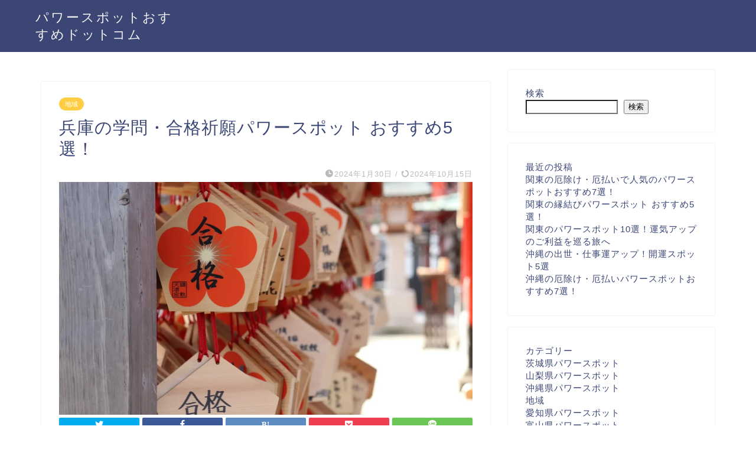

--- FILE ---
content_type: text/html; charset=UTF-8
request_url: http://power-spot-osusume.net/tiiki/hyougogakumongoukakukiganpawa-supotto/
body_size: 31696
content:
<!DOCTYPE html>
<html lang="ja">
<head prefix="og: http://ogp.me/ns# fb: http://ogp.me/ns/fb# article: http://ogp.me/ns/article#">
<meta charset="utf-8">
<meta http-equiv="X-UA-Compatible" content="IE=edge">
<meta name="viewport" content="width=device-width, initial-scale=1">
	
	<meta name="ahrefs-site-verification" content="53fea21cb696eaef418560d69245d4bcf69837dfb93dae4f6ec703040af58f6f">
	<meta name="google-site-verification" content="Rl2DrQaexTYvDtYNW8yZCtqi6vMT3Rjg1vPD2HzV5fM" />
	
<!-- ここからOGP -->
<meta property="og:type" content="blog">
<meta property="og:title" content="兵庫の学問・合格祈願パワースポット おすすめ5選！｜パワースポットおすすめドットコム"> 
<meta property="og:url" content="http://power-spot-osusume.net/tiiki/hyougogakumongoukakukiganpawa-supotto/"> 
<meta property="og:description" content="兵庫の学問・合格祈願パワースポットはどこ？

こちらでは、兵庫の学問・合格祈願のパワースポットをご紹介します。ご自身やご家族が本番で精いっぱいの力を発揮できるように神戸の学問の神様をご紹介していきます。お守りや絵馬、パワースポットなどもご紹介いたします。"> 
<meta property="og:image" content="http://power-spot-osusume.net/wp-content/uploads/2024/01/pixta_48389446_M.webp">
<meta property="og:site_name" content="パワースポットおすすめドットコム">
<meta property="fb:admins" content="">
<meta name="twitter:card" content="summary">
<!-- ここまでOGP --> 

<meta name="description" itemprop="description" content="兵庫の学問・合格祈願パワースポットはどこ？

こちらでは、兵庫の学問・合格祈願のパワースポットをご紹介します。ご自身やご家族が本番で精いっぱいの力を発揮できるように神戸の学問の神様をご紹介していきます。お守りや絵馬、パワースポットなどもご紹介いたします。" >
<link rel="shortcut icon" href="http://power-spot-osusume.net/wp-content/themes/jin/favicon.ico">
<link rel="canonical" href="http://power-spot-osusume.net/tiiki/hyougogakumongoukakukiganpawa-supotto/">

		<!-- All in One SEO 4.5.1.1 - aioseo.com -->
		<meta name="description" content="兵庫の学問・合格祈願パワースポットはどこ？ こちらでは、兵庫の学問・合格祈願のパワースポットをご紹介します。ご" />
		<meta name="robots" content="max-image-preview:large" />
		<link rel="canonical" href="http://power-spot-osusume.net/tiiki/hyougogakumongoukakukiganpawa-supotto/" />
		<meta name="generator" content="All in One SEO (AIOSEO) 4.5.1.1" />
		<meta property="og:locale" content="ja_JP" />
		<meta property="og:site_name" content="パワースポットおすすめドットコム -" />
		<meta property="og:type" content="article" />
		<meta property="og:title" content="兵庫の学問・合格祈願パワースポット おすすめ5選！ - パワースポットおすすめドットコム" />
		<meta property="og:description" content="兵庫の学問・合格祈願パワースポットはどこ？ こちらでは、兵庫の学問・合格祈願のパワースポットをご紹介します。ご" />
		<meta property="og:url" content="http://power-spot-osusume.net/tiiki/hyougogakumongoukakukiganpawa-supotto/" />
		<meta property="article:published_time" content="2024-01-30T09:41:08+00:00" />
		<meta property="article:modified_time" content="2024-10-15T06:35:50+00:00" />
		<meta name="twitter:card" content="summary_large_image" />
		<meta name="twitter:title" content="兵庫の学問・合格祈願パワースポット おすすめ5選！ - パワースポットおすすめドットコム" />
		<meta name="twitter:description" content="兵庫の学問・合格祈願パワースポットはどこ？ こちらでは、兵庫の学問・合格祈願のパワースポットをご紹介します。ご" />
		<script type="application/ld+json" class="aioseo-schema">
			{"@context":"https:\/\/schema.org","@graph":[{"@type":"BlogPosting","@id":"http:\/\/power-spot-osusume.net\/tiiki\/hyougogakumongoukakukiganpawa-supotto\/#blogposting","name":"\u5175\u5eab\u306e\u5b66\u554f\u30fb\u5408\u683c\u7948\u9858\u30d1\u30ef\u30fc\u30b9\u30dd\u30c3\u30c8 \u304a\u3059\u3059\u30815\u9078\uff01 - \u30d1\u30ef\u30fc\u30b9\u30dd\u30c3\u30c8\u304a\u3059\u3059\u3081\u30c9\u30c3\u30c8\u30b3\u30e0","headline":"\u5175\u5eab\u306e\u5b66\u554f\u30fb\u5408\u683c\u7948\u9858\u30d1\u30ef\u30fc\u30b9\u30dd\u30c3\u30c8 \u304a\u3059\u3059\u30815\u9078\uff01","author":{"@id":"http:\/\/power-spot-osusume.net\/author\/powerspot-writer3\/#author"},"publisher":{"@id":"http:\/\/power-spot-osusume.net\/#organization"},"image":{"@type":"ImageObject","url":"http:\/\/power-spot-osusume.net\/wp-content\/uploads\/2024\/01\/pixta_48389446_M.webp","width":2000,"height":1333,"caption":"\u5175\u5eab\u3000\u5b66\u554f\u30fb\u5408\u683c\u7948\u9858\u3000\u30d1\u30ef\u30fc\u30b9\u30dd\u30c3\u30c8"},"datePublished":"2024-01-30T09:41:08+09:00","dateModified":"2024-10-15T06:35:50+09:00","inLanguage":"ja","mainEntityOfPage":{"@id":"http:\/\/power-spot-osusume.net\/tiiki\/hyougogakumongoukakukiganpawa-supotto\/#webpage"},"isPartOf":{"@id":"http:\/\/power-spot-osusume.net\/tiiki\/hyougogakumongoukakukiganpawa-supotto\/#webpage"},"articleSection":"\u5730\u57df, \u5175\u5eab\u770c\u30d1\u30ef\u30fc\u30b9\u30dd\u30c3\u30c8"},{"@type":"BreadcrumbList","@id":"http:\/\/power-spot-osusume.net\/tiiki\/hyougogakumongoukakukiganpawa-supotto\/#breadcrumblist","itemListElement":[{"@type":"ListItem","@id":"http:\/\/power-spot-osusume.net\/#listItem","position":1,"name":"\u5bb6","item":"http:\/\/power-spot-osusume.net\/","nextItem":"http:\/\/power-spot-osusume.net\/category\/tiiki\/#listItem"},{"@type":"ListItem","@id":"http:\/\/power-spot-osusume.net\/category\/tiiki\/#listItem","position":2,"name":"\u5730\u57df","item":"http:\/\/power-spot-osusume.net\/category\/tiiki\/","nextItem":"http:\/\/power-spot-osusume.net\/tiiki\/hyougogakumongoukakukiganpawa-supotto\/#listItem","previousItem":"http:\/\/power-spot-osusume.net\/#listItem"},{"@type":"ListItem","@id":"http:\/\/power-spot-osusume.net\/tiiki\/hyougogakumongoukakukiganpawa-supotto\/#listItem","position":3,"name":"\u5175\u5eab\u306e\u5b66\u554f\u30fb\u5408\u683c\u7948\u9858\u30d1\u30ef\u30fc\u30b9\u30dd\u30c3\u30c8 \u304a\u3059\u3059\u30815\u9078\uff01","previousItem":"http:\/\/power-spot-osusume.net\/category\/tiiki\/#listItem"}]},{"@type":"Organization","@id":"http:\/\/power-spot-osusume.net\/#organization","name":"\u30d1\u30ef\u30fc\u30b9\u30dd\u30c3\u30c8\u304a\u3059\u3059\u3081\u30c9\u30c3\u30c8\u30b3\u30e0","url":"http:\/\/power-spot-osusume.net\/"},{"@type":"Person","@id":"http:\/\/power-spot-osusume.net\/author\/powerspot-writer3\/#author","url":"http:\/\/power-spot-osusume.net\/author\/powerspot-writer3\/","name":"powerspot-writer3","image":{"@type":"ImageObject","@id":"http:\/\/power-spot-osusume.net\/tiiki\/hyougogakumongoukakukiganpawa-supotto\/#authorImage","url":"https:\/\/secure.gravatar.com\/avatar\/0e742f89f53b3bf947bc8e6db63daf76068865a27be1e7dd43e02bc0cfbdea40?s=96&d=mm&r=g","width":96,"height":96,"caption":"powerspot-writer3"}},{"@type":"WebPage","@id":"http:\/\/power-spot-osusume.net\/tiiki\/hyougogakumongoukakukiganpawa-supotto\/#webpage","url":"http:\/\/power-spot-osusume.net\/tiiki\/hyougogakumongoukakukiganpawa-supotto\/","name":"\u5175\u5eab\u306e\u5b66\u554f\u30fb\u5408\u683c\u7948\u9858\u30d1\u30ef\u30fc\u30b9\u30dd\u30c3\u30c8 \u304a\u3059\u3059\u30815\u9078\uff01 - \u30d1\u30ef\u30fc\u30b9\u30dd\u30c3\u30c8\u304a\u3059\u3059\u3081\u30c9\u30c3\u30c8\u30b3\u30e0","description":"\u5175\u5eab\u306e\u5b66\u554f\u30fb\u5408\u683c\u7948\u9858\u30d1\u30ef\u30fc\u30b9\u30dd\u30c3\u30c8\u306f\u3069\u3053\uff1f \u3053\u3061\u3089\u3067\u306f\u3001\u5175\u5eab\u306e\u5b66\u554f\u30fb\u5408\u683c\u7948\u9858\u306e\u30d1\u30ef\u30fc\u30b9\u30dd\u30c3\u30c8\u3092\u3054\u7d39\u4ecb\u3057\u307e\u3059\u3002\u3054","inLanguage":"ja","isPartOf":{"@id":"http:\/\/power-spot-osusume.net\/#website"},"breadcrumb":{"@id":"http:\/\/power-spot-osusume.net\/tiiki\/hyougogakumongoukakukiganpawa-supotto\/#breadcrumblist"},"author":{"@id":"http:\/\/power-spot-osusume.net\/author\/powerspot-writer3\/#author"},"creator":{"@id":"http:\/\/power-spot-osusume.net\/author\/powerspot-writer3\/#author"},"image":{"@type":"ImageObject","url":"http:\/\/power-spot-osusume.net\/wp-content\/uploads\/2024\/01\/pixta_48389446_M.webp","@id":"http:\/\/power-spot-osusume.net\/tiiki\/hyougogakumongoukakukiganpawa-supotto\/#mainImage","width":2000,"height":1333,"caption":"\u5175\u5eab\u3000\u5b66\u554f\u30fb\u5408\u683c\u7948\u9858\u3000\u30d1\u30ef\u30fc\u30b9\u30dd\u30c3\u30c8"},"primaryImageOfPage":{"@id":"http:\/\/power-spot-osusume.net\/tiiki\/hyougogakumongoukakukiganpawa-supotto\/#mainImage"},"datePublished":"2024-01-30T09:41:08+09:00","dateModified":"2024-10-15T06:35:50+09:00"},{"@type":"WebSite","@id":"http:\/\/power-spot-osusume.net\/#website","url":"http:\/\/power-spot-osusume.net\/","name":"\u30d1\u30ef\u30fc\u30b9\u30dd\u30c3\u30c8\u304a\u3059\u3059\u3081\u30c9\u30c3\u30c8\u30b3\u30e0","inLanguage":"ja","publisher":{"@id":"http:\/\/power-spot-osusume.net\/#organization"}}]}
		</script>
		<!-- All in One SEO -->


	<!-- This site is optimized with the Yoast SEO plugin v21.5 - https://yoast.com/wordpress/plugins/seo/ -->
	<title>兵庫の学問・合格祈願パワースポット おすすめ5選！ - パワースポットおすすめドットコム</title>
	<meta name="description" content="兵庫の学問・合格祈願パワースポットはどこ？こちらでは、兵庫の学問・合格祈願のパワースポットをご紹介します。ご自身やご家族が本番で精いっぱいの力を発揮できるように神戸の学問の神様をご紹介していきます。お守りや絵馬、パワースポットなどもご紹介いたします。" />
	<link rel="canonical" href="https://power-spot-osusume.net/tiiki/hyougogakumongoukakukiganpawa-supotto/" />
	<meta property="og:locale" content="ja_JP" />
	<meta property="og:type" content="article" />
	<meta property="og:title" content="兵庫の学問・合格祈願パワースポット おすすめ5選！ - パワースポットおすすめドットコム" />
	<meta property="og:description" content="兵庫の学問・合格祈願パワースポットはどこ？こちらでは、兵庫の学問・合格祈願のパワースポットをご紹介します。ご自身やご家族が本番で精いっぱいの力を発揮できるように神戸の学問の神様をご紹介していきます。お守りや絵馬、パワースポットなどもご紹介いたします。" />
	<meta property="og:url" content="https://power-spot-osusume.net/tiiki/hyougogakumongoukakukiganpawa-supotto/" />
	<meta property="og:site_name" content="パワースポットおすすめドットコム" />
	<meta property="article:published_time" content="2024-01-30T09:41:08+00:00" />
	<meta property="article:modified_time" content="2024-10-15T06:35:50+00:00" />
	<meta property="og:image" content="https://power-spot-osusume.net/wp-content/uploads/2024/01/pixta_48389446_M.webp" />
	<meta property="og:image:width" content="2000" />
	<meta property="og:image:height" content="1333" />
	<meta property="og:image:type" content="image/webp" />
	<meta name="author" content="powerspot-writer3" />
	<meta name="twitter:card" content="summary_large_image" />
	<meta name="twitter:label1" content="執筆者" />
	<meta name="twitter:data1" content="powerspot-writer3" />
	<meta name="twitter:label2" content="推定読み取り時間" />
	<meta name="twitter:data2" content="15分" />
	<script type="application/ld+json" class="yoast-schema-graph">{"@context":"https://schema.org","@graph":[{"@type":"WebPage","@id":"https://power-spot-osusume.net/tiiki/hyougogakumongoukakukiganpawa-supotto/","url":"https://power-spot-osusume.net/tiiki/hyougogakumongoukakukiganpawa-supotto/","name":"兵庫の学問・合格祈願パワースポット おすすめ5選！ - パワースポットおすすめドットコム","isPartOf":{"@id":"https://power-spot-osusume.net/#website"},"primaryImageOfPage":{"@id":"https://power-spot-osusume.net/tiiki/hyougogakumongoukakukiganpawa-supotto/#primaryimage"},"image":{"@id":"https://power-spot-osusume.net/tiiki/hyougogakumongoukakukiganpawa-supotto/#primaryimage"},"thumbnailUrl":"http://power-spot-osusume.net/wp-content/uploads/2024/01/pixta_48389446_M.webp","datePublished":"2024-01-30T09:41:08+00:00","dateModified":"2024-10-15T06:35:50+00:00","author":{"@id":"https://power-spot-osusume.net/#/schema/person/a8d0d3a1fbf2390c7b7fd4009d94db60"},"description":"兵庫の学問・合格祈願パワースポットはどこ？こちらでは、兵庫の学問・合格祈願のパワースポットをご紹介します。ご自身やご家族が本番で精いっぱいの力を発揮できるように神戸の学問の神様をご紹介していきます。お守りや絵馬、パワースポットなどもご紹介いたします。","breadcrumb":{"@id":"https://power-spot-osusume.net/tiiki/hyougogakumongoukakukiganpawa-supotto/#breadcrumb"},"inLanguage":"ja","potentialAction":[{"@type":"ReadAction","target":["https://power-spot-osusume.net/tiiki/hyougogakumongoukakukiganpawa-supotto/"]}]},{"@type":"ImageObject","inLanguage":"ja","@id":"https://power-spot-osusume.net/tiiki/hyougogakumongoukakukiganpawa-supotto/#primaryimage","url":"http://power-spot-osusume.net/wp-content/uploads/2024/01/pixta_48389446_M.webp","contentUrl":"http://power-spot-osusume.net/wp-content/uploads/2024/01/pixta_48389446_M.webp","width":2000,"height":1333,"caption":"兵庫　学問・合格祈願　パワースポット"},{"@type":"BreadcrumbList","@id":"https://power-spot-osusume.net/tiiki/hyougogakumongoukakukiganpawa-supotto/#breadcrumb","itemListElement":[{"@type":"ListItem","position":1,"name":"ホーム","item":"https://power-spot-osusume.net/"},{"@type":"ListItem","position":2,"name":"兵庫の学問・合格祈願パワースポット おすすめ5選！"}]},{"@type":"WebSite","@id":"https://power-spot-osusume.net/#website","url":"https://power-spot-osusume.net/","name":"パワースポットおすすめドットコム","description":"","potentialAction":[{"@type":"SearchAction","target":{"@type":"EntryPoint","urlTemplate":"https://power-spot-osusume.net/?s={search_term_string}"},"query-input":"required name=search_term_string"}],"inLanguage":"ja"},{"@type":"Person","@id":"https://power-spot-osusume.net/#/schema/person/a8d0d3a1fbf2390c7b7fd4009d94db60","name":"powerspot-writer3","image":{"@type":"ImageObject","inLanguage":"ja","@id":"https://power-spot-osusume.net/#/schema/person/image/","url":"https://secure.gravatar.com/avatar/0e742f89f53b3bf947bc8e6db63daf76068865a27be1e7dd43e02bc0cfbdea40?s=96&d=mm&r=g","contentUrl":"https://secure.gravatar.com/avatar/0e742f89f53b3bf947bc8e6db63daf76068865a27be1e7dd43e02bc0cfbdea40?s=96&d=mm&r=g","caption":"powerspot-writer3"},"url":"http://power-spot-osusume.net/author/powerspot-writer3/"}]}</script>
	<!-- / Yoast SEO plugin. -->


<link rel='dns-prefetch' href='//ajax.googleapis.com' />
<link rel='dns-prefetch' href='//cdnjs.cloudflare.com' />
<link rel='dns-prefetch' href='//use.fontawesome.com' />
<link rel="alternate" type="application/rss+xml" title="パワースポットおすすめドットコム &raquo; フィード" href="http://power-spot-osusume.net/feed/" />
<link rel="alternate" type="application/rss+xml" title="パワースポットおすすめドットコム &raquo; コメントフィード" href="http://power-spot-osusume.net/comments/feed/" />
<link rel="alternate" type="application/rss+xml" title="パワースポットおすすめドットコム &raquo; 兵庫の学問・合格祈願パワースポット おすすめ5選！ のコメントのフィード" href="http://power-spot-osusume.net/tiiki/hyougogakumongoukakukiganpawa-supotto/feed/" />
<link rel="alternate" title="oEmbed (JSON)" type="application/json+oembed" href="http://power-spot-osusume.net/wp-json/oembed/1.0/embed?url=http%3A%2F%2Fpower-spot-osusume.net%2Ftiiki%2Fhyougogakumongoukakukiganpawa-supotto%2F" />
<link rel="alternate" title="oEmbed (XML)" type="text/xml+oembed" href="http://power-spot-osusume.net/wp-json/oembed/1.0/embed?url=http%3A%2F%2Fpower-spot-osusume.net%2Ftiiki%2Fhyougogakumongoukakukiganpawa-supotto%2F&#038;format=xml" />
<style id='wp-img-auto-sizes-contain-inline-css' type='text/css'>
img:is([sizes=auto i],[sizes^="auto," i]){contain-intrinsic-size:3000px 1500px}
/*# sourceURL=wp-img-auto-sizes-contain-inline-css */
</style>
<style id='wp-emoji-styles-inline-css' type='text/css'>

	img.wp-smiley, img.emoji {
		display: inline !important;
		border: none !important;
		box-shadow: none !important;
		height: 1em !important;
		width: 1em !important;
		margin: 0 0.07em !important;
		vertical-align: -0.1em !important;
		background: none !important;
		padding: 0 !important;
	}
/*# sourceURL=wp-emoji-styles-inline-css */
</style>
<style id='wp-block-library-inline-css' type='text/css'>
:root{--wp-block-synced-color:#7a00df;--wp-block-synced-color--rgb:122,0,223;--wp-bound-block-color:var(--wp-block-synced-color);--wp-editor-canvas-background:#ddd;--wp-admin-theme-color:#007cba;--wp-admin-theme-color--rgb:0,124,186;--wp-admin-theme-color-darker-10:#006ba1;--wp-admin-theme-color-darker-10--rgb:0,107,160.5;--wp-admin-theme-color-darker-20:#005a87;--wp-admin-theme-color-darker-20--rgb:0,90,135;--wp-admin-border-width-focus:2px}@media (min-resolution:192dpi){:root{--wp-admin-border-width-focus:1.5px}}.wp-element-button{cursor:pointer}:root .has-very-light-gray-background-color{background-color:#eee}:root .has-very-dark-gray-background-color{background-color:#313131}:root .has-very-light-gray-color{color:#eee}:root .has-very-dark-gray-color{color:#313131}:root .has-vivid-green-cyan-to-vivid-cyan-blue-gradient-background{background:linear-gradient(135deg,#00d084,#0693e3)}:root .has-purple-crush-gradient-background{background:linear-gradient(135deg,#34e2e4,#4721fb 50%,#ab1dfe)}:root .has-hazy-dawn-gradient-background{background:linear-gradient(135deg,#faaca8,#dad0ec)}:root .has-subdued-olive-gradient-background{background:linear-gradient(135deg,#fafae1,#67a671)}:root .has-atomic-cream-gradient-background{background:linear-gradient(135deg,#fdd79a,#004a59)}:root .has-nightshade-gradient-background{background:linear-gradient(135deg,#330968,#31cdcf)}:root .has-midnight-gradient-background{background:linear-gradient(135deg,#020381,#2874fc)}:root{--wp--preset--font-size--normal:16px;--wp--preset--font-size--huge:42px}.has-regular-font-size{font-size:1em}.has-larger-font-size{font-size:2.625em}.has-normal-font-size{font-size:var(--wp--preset--font-size--normal)}.has-huge-font-size{font-size:var(--wp--preset--font-size--huge)}.has-text-align-center{text-align:center}.has-text-align-left{text-align:left}.has-text-align-right{text-align:right}.has-fit-text{white-space:nowrap!important}#end-resizable-editor-section{display:none}.aligncenter{clear:both}.items-justified-left{justify-content:flex-start}.items-justified-center{justify-content:center}.items-justified-right{justify-content:flex-end}.items-justified-space-between{justify-content:space-between}.screen-reader-text{border:0;clip-path:inset(50%);height:1px;margin:-1px;overflow:hidden;padding:0;position:absolute;width:1px;word-wrap:normal!important}.screen-reader-text:focus{background-color:#ddd;clip-path:none;color:#444;display:block;font-size:1em;height:auto;left:5px;line-height:normal;padding:15px 23px 14px;text-decoration:none;top:5px;width:auto;z-index:100000}html :where(.has-border-color){border-style:solid}html :where([style*=border-top-color]){border-top-style:solid}html :where([style*=border-right-color]){border-right-style:solid}html :where([style*=border-bottom-color]){border-bottom-style:solid}html :where([style*=border-left-color]){border-left-style:solid}html :where([style*=border-width]){border-style:solid}html :where([style*=border-top-width]){border-top-style:solid}html :where([style*=border-right-width]){border-right-style:solid}html :where([style*=border-bottom-width]){border-bottom-style:solid}html :where([style*=border-left-width]){border-left-style:solid}html :where(img[class*=wp-image-]){height:auto;max-width:100%}:where(figure){margin:0 0 1em}html :where(.is-position-sticky){--wp-admin--admin-bar--position-offset:var(--wp-admin--admin-bar--height,0px)}@media screen and (max-width:600px){html :where(.is-position-sticky){--wp-admin--admin-bar--position-offset:0px}}

/*# sourceURL=wp-block-library-inline-css */
</style><style id='wp-block-categories-inline-css' type='text/css'>
.wp-block-categories{box-sizing:border-box}.wp-block-categories.alignleft{margin-right:2em}.wp-block-categories.alignright{margin-left:2em}.wp-block-categories.wp-block-categories-dropdown.aligncenter{text-align:center}.wp-block-categories .wp-block-categories__label{display:block;width:100%}
/*# sourceURL=http://power-spot-osusume.net/wp-includes/blocks/categories/style.min.css */
</style>
<style id='wp-block-heading-inline-css' type='text/css'>
h1:where(.wp-block-heading).has-background,h2:where(.wp-block-heading).has-background,h3:where(.wp-block-heading).has-background,h4:where(.wp-block-heading).has-background,h5:where(.wp-block-heading).has-background,h6:where(.wp-block-heading).has-background{padding:1.25em 2.375em}h1.has-text-align-left[style*=writing-mode]:where([style*=vertical-lr]),h1.has-text-align-right[style*=writing-mode]:where([style*=vertical-rl]),h2.has-text-align-left[style*=writing-mode]:where([style*=vertical-lr]),h2.has-text-align-right[style*=writing-mode]:where([style*=vertical-rl]),h3.has-text-align-left[style*=writing-mode]:where([style*=vertical-lr]),h3.has-text-align-right[style*=writing-mode]:where([style*=vertical-rl]),h4.has-text-align-left[style*=writing-mode]:where([style*=vertical-lr]),h4.has-text-align-right[style*=writing-mode]:where([style*=vertical-rl]),h5.has-text-align-left[style*=writing-mode]:where([style*=vertical-lr]),h5.has-text-align-right[style*=writing-mode]:where([style*=vertical-rl]),h6.has-text-align-left[style*=writing-mode]:where([style*=vertical-lr]),h6.has-text-align-right[style*=writing-mode]:where([style*=vertical-rl]){rotate:180deg}
/*# sourceURL=http://power-spot-osusume.net/wp-includes/blocks/heading/style.min.css */
</style>
<style id='wp-block-latest-posts-inline-css' type='text/css'>
.wp-block-latest-posts{box-sizing:border-box}.wp-block-latest-posts.alignleft{margin-right:2em}.wp-block-latest-posts.alignright{margin-left:2em}.wp-block-latest-posts.wp-block-latest-posts__list{list-style:none}.wp-block-latest-posts.wp-block-latest-posts__list li{clear:both;overflow-wrap:break-word}.wp-block-latest-posts.is-grid{display:flex;flex-wrap:wrap}.wp-block-latest-posts.is-grid li{margin:0 1.25em 1.25em 0;width:100%}@media (min-width:600px){.wp-block-latest-posts.columns-2 li{width:calc(50% - .625em)}.wp-block-latest-posts.columns-2 li:nth-child(2n){margin-right:0}.wp-block-latest-posts.columns-3 li{width:calc(33.33333% - .83333em)}.wp-block-latest-posts.columns-3 li:nth-child(3n){margin-right:0}.wp-block-latest-posts.columns-4 li{width:calc(25% - .9375em)}.wp-block-latest-posts.columns-4 li:nth-child(4n){margin-right:0}.wp-block-latest-posts.columns-5 li{width:calc(20% - 1em)}.wp-block-latest-posts.columns-5 li:nth-child(5n){margin-right:0}.wp-block-latest-posts.columns-6 li{width:calc(16.66667% - 1.04167em)}.wp-block-latest-posts.columns-6 li:nth-child(6n){margin-right:0}}:root :where(.wp-block-latest-posts.is-grid){padding:0}:root :where(.wp-block-latest-posts.wp-block-latest-posts__list){padding-left:0}.wp-block-latest-posts__post-author,.wp-block-latest-posts__post-date{display:block;font-size:.8125em}.wp-block-latest-posts__post-excerpt,.wp-block-latest-posts__post-full-content{margin-bottom:1em;margin-top:.5em}.wp-block-latest-posts__featured-image a{display:inline-block}.wp-block-latest-posts__featured-image img{height:auto;max-width:100%;width:auto}.wp-block-latest-posts__featured-image.alignleft{float:left;margin-right:1em}.wp-block-latest-posts__featured-image.alignright{float:right;margin-left:1em}.wp-block-latest-posts__featured-image.aligncenter{margin-bottom:1em;text-align:center}
/*# sourceURL=http://power-spot-osusume.net/wp-includes/blocks/latest-posts/style.min.css */
</style>
<style id='wp-block-search-inline-css' type='text/css'>
.wp-block-search__button{margin-left:10px;word-break:normal}.wp-block-search__button.has-icon{line-height:0}.wp-block-search__button svg{height:1.25em;min-height:24px;min-width:24px;width:1.25em;fill:currentColor;vertical-align:text-bottom}:where(.wp-block-search__button){border:1px solid #ccc;padding:6px 10px}.wp-block-search__inside-wrapper{display:flex;flex:auto;flex-wrap:nowrap;max-width:100%}.wp-block-search__label{width:100%}.wp-block-search.wp-block-search__button-only .wp-block-search__button{box-sizing:border-box;display:flex;flex-shrink:0;justify-content:center;margin-left:0;max-width:100%}.wp-block-search.wp-block-search__button-only .wp-block-search__inside-wrapper{min-width:0!important;transition-property:width}.wp-block-search.wp-block-search__button-only .wp-block-search__input{flex-basis:100%;transition-duration:.3s}.wp-block-search.wp-block-search__button-only.wp-block-search__searchfield-hidden,.wp-block-search.wp-block-search__button-only.wp-block-search__searchfield-hidden .wp-block-search__inside-wrapper{overflow:hidden}.wp-block-search.wp-block-search__button-only.wp-block-search__searchfield-hidden .wp-block-search__input{border-left-width:0!important;border-right-width:0!important;flex-basis:0;flex-grow:0;margin:0;min-width:0!important;padding-left:0!important;padding-right:0!important;width:0!important}:where(.wp-block-search__input){appearance:none;border:1px solid #949494;flex-grow:1;font-family:inherit;font-size:inherit;font-style:inherit;font-weight:inherit;letter-spacing:inherit;line-height:inherit;margin-left:0;margin-right:0;min-width:3rem;padding:8px;text-decoration:unset!important;text-transform:inherit}:where(.wp-block-search__button-inside .wp-block-search__inside-wrapper){background-color:#fff;border:1px solid #949494;box-sizing:border-box;padding:4px}:where(.wp-block-search__button-inside .wp-block-search__inside-wrapper) .wp-block-search__input{border:none;border-radius:0;padding:0 4px}:where(.wp-block-search__button-inside .wp-block-search__inside-wrapper) .wp-block-search__input:focus{outline:none}:where(.wp-block-search__button-inside .wp-block-search__inside-wrapper) :where(.wp-block-search__button){padding:4px 8px}.wp-block-search.aligncenter .wp-block-search__inside-wrapper{margin:auto}.wp-block[data-align=right] .wp-block-search.wp-block-search__button-only .wp-block-search__inside-wrapper{float:right}
/*# sourceURL=http://power-spot-osusume.net/wp-includes/blocks/search/style.min.css */
</style>
<style id='wp-block-group-inline-css' type='text/css'>
.wp-block-group{box-sizing:border-box}:where(.wp-block-group.wp-block-group-is-layout-constrained){position:relative}
/*# sourceURL=http://power-spot-osusume.net/wp-includes/blocks/group/style.min.css */
</style>
<style id='global-styles-inline-css' type='text/css'>
:root{--wp--preset--aspect-ratio--square: 1;--wp--preset--aspect-ratio--4-3: 4/3;--wp--preset--aspect-ratio--3-4: 3/4;--wp--preset--aspect-ratio--3-2: 3/2;--wp--preset--aspect-ratio--2-3: 2/3;--wp--preset--aspect-ratio--16-9: 16/9;--wp--preset--aspect-ratio--9-16: 9/16;--wp--preset--color--black: #000000;--wp--preset--color--cyan-bluish-gray: #abb8c3;--wp--preset--color--white: #ffffff;--wp--preset--color--pale-pink: #f78da7;--wp--preset--color--vivid-red: #cf2e2e;--wp--preset--color--luminous-vivid-orange: #ff6900;--wp--preset--color--luminous-vivid-amber: #fcb900;--wp--preset--color--light-green-cyan: #7bdcb5;--wp--preset--color--vivid-green-cyan: #00d084;--wp--preset--color--pale-cyan-blue: #8ed1fc;--wp--preset--color--vivid-cyan-blue: #0693e3;--wp--preset--color--vivid-purple: #9b51e0;--wp--preset--gradient--vivid-cyan-blue-to-vivid-purple: linear-gradient(135deg,rgb(6,147,227) 0%,rgb(155,81,224) 100%);--wp--preset--gradient--light-green-cyan-to-vivid-green-cyan: linear-gradient(135deg,rgb(122,220,180) 0%,rgb(0,208,130) 100%);--wp--preset--gradient--luminous-vivid-amber-to-luminous-vivid-orange: linear-gradient(135deg,rgb(252,185,0) 0%,rgb(255,105,0) 100%);--wp--preset--gradient--luminous-vivid-orange-to-vivid-red: linear-gradient(135deg,rgb(255,105,0) 0%,rgb(207,46,46) 100%);--wp--preset--gradient--very-light-gray-to-cyan-bluish-gray: linear-gradient(135deg,rgb(238,238,238) 0%,rgb(169,184,195) 100%);--wp--preset--gradient--cool-to-warm-spectrum: linear-gradient(135deg,rgb(74,234,220) 0%,rgb(151,120,209) 20%,rgb(207,42,186) 40%,rgb(238,44,130) 60%,rgb(251,105,98) 80%,rgb(254,248,76) 100%);--wp--preset--gradient--blush-light-purple: linear-gradient(135deg,rgb(255,206,236) 0%,rgb(152,150,240) 100%);--wp--preset--gradient--blush-bordeaux: linear-gradient(135deg,rgb(254,205,165) 0%,rgb(254,45,45) 50%,rgb(107,0,62) 100%);--wp--preset--gradient--luminous-dusk: linear-gradient(135deg,rgb(255,203,112) 0%,rgb(199,81,192) 50%,rgb(65,88,208) 100%);--wp--preset--gradient--pale-ocean: linear-gradient(135deg,rgb(255,245,203) 0%,rgb(182,227,212) 50%,rgb(51,167,181) 100%);--wp--preset--gradient--electric-grass: linear-gradient(135deg,rgb(202,248,128) 0%,rgb(113,206,126) 100%);--wp--preset--gradient--midnight: linear-gradient(135deg,rgb(2,3,129) 0%,rgb(40,116,252) 100%);--wp--preset--font-size--small: 13px;--wp--preset--font-size--medium: 20px;--wp--preset--font-size--large: 36px;--wp--preset--font-size--x-large: 42px;--wp--preset--spacing--20: 0.44rem;--wp--preset--spacing--30: 0.67rem;--wp--preset--spacing--40: 1rem;--wp--preset--spacing--50: 1.5rem;--wp--preset--spacing--60: 2.25rem;--wp--preset--spacing--70: 3.38rem;--wp--preset--spacing--80: 5.06rem;--wp--preset--shadow--natural: 6px 6px 9px rgba(0, 0, 0, 0.2);--wp--preset--shadow--deep: 12px 12px 50px rgba(0, 0, 0, 0.4);--wp--preset--shadow--sharp: 6px 6px 0px rgba(0, 0, 0, 0.2);--wp--preset--shadow--outlined: 6px 6px 0px -3px rgb(255, 255, 255), 6px 6px rgb(0, 0, 0);--wp--preset--shadow--crisp: 6px 6px 0px rgb(0, 0, 0);}:where(.is-layout-flex){gap: 0.5em;}:where(.is-layout-grid){gap: 0.5em;}body .is-layout-flex{display: flex;}.is-layout-flex{flex-wrap: wrap;align-items: center;}.is-layout-flex > :is(*, div){margin: 0;}body .is-layout-grid{display: grid;}.is-layout-grid > :is(*, div){margin: 0;}:where(.wp-block-columns.is-layout-flex){gap: 2em;}:where(.wp-block-columns.is-layout-grid){gap: 2em;}:where(.wp-block-post-template.is-layout-flex){gap: 1.25em;}:where(.wp-block-post-template.is-layout-grid){gap: 1.25em;}.has-black-color{color: var(--wp--preset--color--black) !important;}.has-cyan-bluish-gray-color{color: var(--wp--preset--color--cyan-bluish-gray) !important;}.has-white-color{color: var(--wp--preset--color--white) !important;}.has-pale-pink-color{color: var(--wp--preset--color--pale-pink) !important;}.has-vivid-red-color{color: var(--wp--preset--color--vivid-red) !important;}.has-luminous-vivid-orange-color{color: var(--wp--preset--color--luminous-vivid-orange) !important;}.has-luminous-vivid-amber-color{color: var(--wp--preset--color--luminous-vivid-amber) !important;}.has-light-green-cyan-color{color: var(--wp--preset--color--light-green-cyan) !important;}.has-vivid-green-cyan-color{color: var(--wp--preset--color--vivid-green-cyan) !important;}.has-pale-cyan-blue-color{color: var(--wp--preset--color--pale-cyan-blue) !important;}.has-vivid-cyan-blue-color{color: var(--wp--preset--color--vivid-cyan-blue) !important;}.has-vivid-purple-color{color: var(--wp--preset--color--vivid-purple) !important;}.has-black-background-color{background-color: var(--wp--preset--color--black) !important;}.has-cyan-bluish-gray-background-color{background-color: var(--wp--preset--color--cyan-bluish-gray) !important;}.has-white-background-color{background-color: var(--wp--preset--color--white) !important;}.has-pale-pink-background-color{background-color: var(--wp--preset--color--pale-pink) !important;}.has-vivid-red-background-color{background-color: var(--wp--preset--color--vivid-red) !important;}.has-luminous-vivid-orange-background-color{background-color: var(--wp--preset--color--luminous-vivid-orange) !important;}.has-luminous-vivid-amber-background-color{background-color: var(--wp--preset--color--luminous-vivid-amber) !important;}.has-light-green-cyan-background-color{background-color: var(--wp--preset--color--light-green-cyan) !important;}.has-vivid-green-cyan-background-color{background-color: var(--wp--preset--color--vivid-green-cyan) !important;}.has-pale-cyan-blue-background-color{background-color: var(--wp--preset--color--pale-cyan-blue) !important;}.has-vivid-cyan-blue-background-color{background-color: var(--wp--preset--color--vivid-cyan-blue) !important;}.has-vivid-purple-background-color{background-color: var(--wp--preset--color--vivid-purple) !important;}.has-black-border-color{border-color: var(--wp--preset--color--black) !important;}.has-cyan-bluish-gray-border-color{border-color: var(--wp--preset--color--cyan-bluish-gray) !important;}.has-white-border-color{border-color: var(--wp--preset--color--white) !important;}.has-pale-pink-border-color{border-color: var(--wp--preset--color--pale-pink) !important;}.has-vivid-red-border-color{border-color: var(--wp--preset--color--vivid-red) !important;}.has-luminous-vivid-orange-border-color{border-color: var(--wp--preset--color--luminous-vivid-orange) !important;}.has-luminous-vivid-amber-border-color{border-color: var(--wp--preset--color--luminous-vivid-amber) !important;}.has-light-green-cyan-border-color{border-color: var(--wp--preset--color--light-green-cyan) !important;}.has-vivid-green-cyan-border-color{border-color: var(--wp--preset--color--vivid-green-cyan) !important;}.has-pale-cyan-blue-border-color{border-color: var(--wp--preset--color--pale-cyan-blue) !important;}.has-vivid-cyan-blue-border-color{border-color: var(--wp--preset--color--vivid-cyan-blue) !important;}.has-vivid-purple-border-color{border-color: var(--wp--preset--color--vivid-purple) !important;}.has-vivid-cyan-blue-to-vivid-purple-gradient-background{background: var(--wp--preset--gradient--vivid-cyan-blue-to-vivid-purple) !important;}.has-light-green-cyan-to-vivid-green-cyan-gradient-background{background: var(--wp--preset--gradient--light-green-cyan-to-vivid-green-cyan) !important;}.has-luminous-vivid-amber-to-luminous-vivid-orange-gradient-background{background: var(--wp--preset--gradient--luminous-vivid-amber-to-luminous-vivid-orange) !important;}.has-luminous-vivid-orange-to-vivid-red-gradient-background{background: var(--wp--preset--gradient--luminous-vivid-orange-to-vivid-red) !important;}.has-very-light-gray-to-cyan-bluish-gray-gradient-background{background: var(--wp--preset--gradient--very-light-gray-to-cyan-bluish-gray) !important;}.has-cool-to-warm-spectrum-gradient-background{background: var(--wp--preset--gradient--cool-to-warm-spectrum) !important;}.has-blush-light-purple-gradient-background{background: var(--wp--preset--gradient--blush-light-purple) !important;}.has-blush-bordeaux-gradient-background{background: var(--wp--preset--gradient--blush-bordeaux) !important;}.has-luminous-dusk-gradient-background{background: var(--wp--preset--gradient--luminous-dusk) !important;}.has-pale-ocean-gradient-background{background: var(--wp--preset--gradient--pale-ocean) !important;}.has-electric-grass-gradient-background{background: var(--wp--preset--gradient--electric-grass) !important;}.has-midnight-gradient-background{background: var(--wp--preset--gradient--midnight) !important;}.has-small-font-size{font-size: var(--wp--preset--font-size--small) !important;}.has-medium-font-size{font-size: var(--wp--preset--font-size--medium) !important;}.has-large-font-size{font-size: var(--wp--preset--font-size--large) !important;}.has-x-large-font-size{font-size: var(--wp--preset--font-size--x-large) !important;}
/*# sourceURL=global-styles-inline-css */
</style>

<style id='classic-theme-styles-inline-css' type='text/css'>
/*! This file is auto-generated */
.wp-block-button__link{color:#fff;background-color:#32373c;border-radius:9999px;box-shadow:none;text-decoration:none;padding:calc(.667em + 2px) calc(1.333em + 2px);font-size:1.125em}.wp-block-file__button{background:#32373c;color:#fff;text-decoration:none}
/*# sourceURL=/wp-includes/css/classic-themes.min.css */
</style>
<link rel='stylesheet' id='theme-style-css' href='http://power-spot-osusume.net/wp-content/themes/jin/style.css?ver=6.9' type='text/css' media='all' />
<link rel='stylesheet' id='fontawesome-style-css' href='https://use.fontawesome.com/releases/v5.6.3/css/all.css?ver=6.9' type='text/css' media='all' />
<link rel='stylesheet' id='swiper-style-css' href='https://cdnjs.cloudflare.com/ajax/libs/Swiper/4.0.7/css/swiper.min.css?ver=6.9' type='text/css' media='all' />
<link rel="https://api.w.org/" href="http://power-spot-osusume.net/wp-json/" /><link rel="alternate" title="JSON" type="application/json" href="http://power-spot-osusume.net/wp-json/wp/v2/posts/1327" /><link rel='shortlink' href='http://power-spot-osusume.net/?p=1327' />
	<style type="text/css">
		#wrapper {
			background-color: #fff;
			background-image: url();
					}

		.related-entry-headline-text span:before,
		#comment-title span:before,
		#reply-title span:before {
			background-color: #3b4675;
			border-color: #3b4675 !important;
		}

		#breadcrumb:after,
		#page-top a {
			background-color: #3b4675;
		}

		footer {
			background-color: #3b4675;
		}

		.footer-inner a,
		#copyright,
		#copyright-center {
			border-color: #fff !important;
			color: #fff !important;
		}

		#footer-widget-area {
			border-color: #fff !important;
		}

		.page-top-footer a {
			color: #3b4675 !important;
		}

		#breadcrumb ul li,
		#breadcrumb ul li a {
			color: #3b4675 !important;
		}

		body,
		a,
		a:link,
		a:visited,
		.my-profile,
		.widgettitle,
		.tabBtn-mag label {
			color: #3b4675;
		}

		a:hover {
			color: #008db7;
		}

		.widget_nav_menu ul>li>a:before,
		.widget_categories ul>li>a:before,
		.widget_pages ul>li>a:before,
		.widget_recent_entries ul>li>a:before,
		.widget_archive ul>li>a:before,
		.widget_archive form:after,
		.widget_categories form:after,
		.widget_nav_menu ul>li>ul.sub-menu>li>a:before,
		.widget_categories ul>li>.children>li>a:before,
		.widget_pages ul>li>.children>li>a:before,
		.widget_nav_menu ul>li>ul.sub-menu>li>ul.sub-menu li>a:before,
		.widget_categories ul>li>.children>li>.children li>a:before,
		.widget_pages ul>li>.children>li>.children li>a:before {
			color: #3b4675;
		}

		.widget_nav_menu ul .sub-menu .sub-menu li a:before {
			background-color: #3b4675 !important;
		}
		.d--labeling-act-border{
			border-color: rgba(59,70,117,0.18);
		}
		.c--labeling-act.d--labeling-act-solid{
			background-color: rgba(59,70,117,0.06);
		}
		.a--labeling-act{
			color: rgba(59,70,117,0.6);
		}
		.a--labeling-small-act span{
			background-color: rgba(59,70,117,0.21);
		}
		.c--labeling-act.d--labeling-act-strong{
			background-color: rgba(59,70,117,0.045);
		}
		.d--labeling-act-strong .a--labeling-act{
			color: rgba(59,70,117,0.75);
		}


		footer .footer-widget,
		footer .footer-widget a,
		footer .footer-widget ul li,
		.footer-widget.widget_nav_menu ul>li>a:before,
		.footer-widget.widget_categories ul>li>a:before,
		.footer-widget.widget_recent_entries ul>li>a:before,
		.footer-widget.widget_pages ul>li>a:before,
		.footer-widget.widget_archive ul>li>a:before,
		footer .widget_tag_cloud .tagcloud a:before {
			color: #fff !important;
			border-color: #fff !important;
		}

		footer .footer-widget .widgettitle {
			color: #fff !important;
			border-color: #ffcd44 !important;
		}

		footer .widget_nav_menu ul .children .children li a:before,
		footer .widget_categories ul .children .children li a:before,
		footer .widget_nav_menu ul .sub-menu .sub-menu li a:before {
			background-color: #fff !important;
		}

		#drawernav a:hover,
		.post-list-title,
		#prev-next p,
		#toc_container .toc_list li a {
			color: #3b4675 !important;
		}

		#header-box {
			background-color: #3b4675;
		}

		@media (min-width: 768px) {

			#header-box .header-box10-bg:before,
			#header-box .header-box11-bg:before {
				border-radius: 2px;
			}
		}

		@media (min-width: 768px) {
			.top-image-meta {
				margin-top: calc(0px - 30px);
			}
		}

		@media (min-width: 1200px) {
			.top-image-meta {
				margin-top: calc(0px);
			}
		}

		.pickup-contents:before {
			background-color: #3b4675 !important;
		}

		.main-image-text {
			color: #555;
		}

		.main-image-text-sub {
			color: #555;
		}

		@media (min-width: 481px) {
			#site-info {
				padding-top: 15px !important;
				padding-bottom: 15px !important;
			}
		}

		#site-info span a {
			color: #f4f4f4 !important;
		}

		#headmenu .headsns .line a svg {
			fill: #f4f4f4 !important;
		}

		#headmenu .headsns a,
		#headmenu {
			color: #f4f4f4 !important;
			border-color: #f4f4f4 !important;
		}

		.profile-follow .line-sns a svg {
			fill: #3b4675 !important;
		}

		.profile-follow .line-sns a:hover svg {
			fill: #ffcd44 !important;
		}

		.profile-follow a {
			color: #3b4675 !important;
			border-color: #3b4675 !important;
		}

		.profile-follow a:hover,
		#headmenu .headsns a:hover {
			color: #ffcd44 !important;
			border-color: #ffcd44 !important;
		}

		.search-box:hover {
			color: #ffcd44 !important;
			border-color: #ffcd44 !important;
		}

		#header #headmenu .headsns .line a:hover svg {
			fill: #ffcd44 !important;
		}

		.cps-icon-bar,
		#navtoggle:checked+.sp-menu-open .cps-icon-bar {
			background-color: #f4f4f4;
		}

		#nav-container {
			background-color: #fff;
		}

		.menu-box .menu-item svg {
			fill: #f4f4f4;
		}

		#drawernav ul.menu-box>li>a,
		#drawernav2 ul.menu-box>li>a,
		#drawernav3 ul.menu-box>li>a,
		#drawernav4 ul.menu-box>li>a,
		#drawernav5 ul.menu-box>li>a,
		#drawernav ul.menu-box>li.menu-item-has-children:after,
		#drawernav2 ul.menu-box>li.menu-item-has-children:after,
		#drawernav3 ul.menu-box>li.menu-item-has-children:after,
		#drawernav4 ul.menu-box>li.menu-item-has-children:after,
		#drawernav5 ul.menu-box>li.menu-item-has-children:after {
			color: #f4f4f4 !important;
		}

		#drawernav ul.menu-box li a,
		#drawernav2 ul.menu-box li a,
		#drawernav3 ul.menu-box li a,
		#drawernav4 ul.menu-box li a,
		#drawernav5 ul.menu-box li a {
			font-size: 14px !important;
		}

		#drawernav3 ul.menu-box>li {
			color: #3b4675 !important;
		}

		#drawernav4 .menu-box>.menu-item>a:after,
		#drawernav3 .menu-box>.menu-item>a:after,
		#drawernav .menu-box>.menu-item>a:after {
			background-color: #f4f4f4 !important;
		}

		#drawernav2 .menu-box>.menu-item:hover,
		#drawernav5 .menu-box>.menu-item:hover {
			border-top-color: #3b4675 !important;
		}

		.cps-info-bar a {
			background-color: #ffcd44 !important;
		}

		@media (min-width: 768px) {
			.post-list-mag .post-list-item:not(:nth-child(2n)) {
				margin-right: 2.6%;
			}
		}

		@media (min-width: 768px) {

			#tab-1:checked~.tabBtn-mag li [for="tab-1"]:after,
			#tab-2:checked~.tabBtn-mag li [for="tab-2"]:after,
			#tab-3:checked~.tabBtn-mag li [for="tab-3"]:after,
			#tab-4:checked~.tabBtn-mag li [for="tab-4"]:after {
				border-top-color: #3b4675 !important;
			}

			.tabBtn-mag label {
				border-bottom-color: #3b4675 !important;
			}
		}

		#tab-1:checked~.tabBtn-mag li [for="tab-1"],
		#tab-2:checked~.tabBtn-mag li [for="tab-2"],
		#tab-3:checked~.tabBtn-mag li [for="tab-3"],
		#tab-4:checked~.tabBtn-mag li [for="tab-4"],
		#prev-next a.next:after,
		#prev-next a.prev:after,
		.more-cat-button a:hover span:before {
			background-color: #3b4675 !important;
		}


		.swiper-slide .post-list-cat,
		.post-list-mag .post-list-cat,
		.post-list-mag3col .post-list-cat,
		.post-list-mag-sp1col .post-list-cat,
		.swiper-pagination-bullet-active,
		.pickup-cat,
		.post-list .post-list-cat,
		#breadcrumb .bcHome a:hover span:before,
		.popular-item:nth-child(1) .pop-num,
		.popular-item:nth-child(2) .pop-num,
		.popular-item:nth-child(3) .pop-num {
			background-color: #ffcd44 !important;
		}

		.sidebar-btn a,
		.profile-sns-menu {
			background-color: #ffcd44 !important;
		}

		.sp-sns-menu a,
		.pickup-contents-box a:hover .pickup-title {
			border-color: #3b4675 !important;
			color: #3b4675 !important;
		}

		.pro-line svg {
			fill: #3b4675 !important;
		}

		.cps-post-cat a,
		.meta-cat,
		.popular-cat {
			background-color: #ffcd44 !important;
			border-color: #ffcd44 !important;
		}

		.tagicon,
		.tag-box a,
		#toc_container .toc_list>li,
		#toc_container .toc_title {
			color: #3b4675 !important;
		}

		.widget_tag_cloud a::before {
			color: #3b4675 !important;
		}

		.tag-box a,
		#toc_container:before {
			border-color: #3b4675 !important;
		}

		.cps-post-cat a:hover {
			color: #008db7 !important;
		}

		.pagination li:not([class*="current"]) a:hover,
		.widget_tag_cloud a:hover {
			background-color: #3b4675 !important;
		}

		.pagination li:not([class*="current"]) a:hover {
			opacity: 0.5 !important;
		}

		.pagination li.current a {
			background-color: #3b4675 !important;
			border-color: #3b4675 !important;
		}

		.nextpage a:hover span {
			color: #3b4675 !important;
			border-color: #3b4675 !important;
		}

		.cta-content:before {
			background-color: #6FBFCA !important;
		}

		.cta-text,
		.info-title {
			color: #fff !important;
		}

		#footer-widget-area.footer_style1 .widgettitle {
			border-color: #ffcd44 !important;
		}

		.sidebar_style1 .widgettitle,
		.sidebar_style5 .widgettitle {
			border-color: #3b4675 !important;
		}

		.sidebar_style2 .widgettitle,
		.sidebar_style4 .widgettitle,
		.sidebar_style6 .widgettitle,
		#home-bottom-widget .widgettitle,
		#home-top-widget .widgettitle,
		#post-bottom-widget .widgettitle,
		#post-top-widget .widgettitle {
			background-color: #3b4675 !important;
		}

		#home-bottom-widget .widget_search .search-box input[type="submit"],
		#home-top-widget .widget_search .search-box input[type="submit"],
		#post-bottom-widget .widget_search .search-box input[type="submit"],
		#post-top-widget .widget_search .search-box input[type="submit"] {
			background-color: #ffcd44 !important;
		}

		.tn-logo-size {
			font-size: 160% !important;
		}

		@media (min-width: 481px) {
			.tn-logo-size img {
				width: calc(160%*0.5) !important;
			}
		}

		@media (min-width: 768px) {
			.tn-logo-size img {
				width: calc(160%*2.2) !important;
			}
		}

		@media (min-width: 1200px) {
			.tn-logo-size img {
				width: 160% !important;
			}
		}

		.sp-logo-size {
			font-size: 100% !important;
		}

		.sp-logo-size img {
			width: 100% !important;
		}

		.cps-post-main ul>li:before,
		.cps-post-main ol>li:before {
			background-color: #ffcd44 !important;
		}

		.profile-card .profile-title {
			background-color: #3b4675 !important;
		}

		.profile-card {
			border-color: #3b4675 !important;
		}

		.cps-post-main a {
			color: #008db7;
		}

		.cps-post-main .marker {
			background: -webkit-linear-gradient(transparent 60%, #ffcedb 0%);
			background: linear-gradient(transparent 60%, #ffcedb 0%);
		}

		.cps-post-main .marker2 {
			background: -webkit-linear-gradient(transparent 60%, #a9eaf2 0%);
			background: linear-gradient(transparent 60%, #a9eaf2 0%);
		}

		.cps-post-main .jic-sc {
			color: #e9546b;
		}


		.simple-box1 {
			border-color: #ef9b9b !important;
		}

		.simple-box2 {
			border-color: #f2bf7d !important;
		}

		.simple-box3 {
			border-color: #b5e28a !important;
		}

		.simple-box4 {
			border-color: #7badd8 !important;
		}

		.simple-box4:before {
			background-color: #7badd8;
		}

		.simple-box5 {
			border-color: #e896c7 !important;
		}

		.simple-box5:before {
			background-color: #e896c7;
		}

		.simple-box6 {
			background-color: #fffdef !important;
		}

		.simple-box7 {
			border-color: #def1f9 !important;
		}

		.simple-box7:before {
			background-color: #def1f9 !important;
		}

		.simple-box8 {
			border-color: #96ddc1 !important;
		}

		.simple-box8:before {
			background-color: #96ddc1 !important;
		}

		.simple-box9:before {
			background-color: #e1c0e8 !important;
		}

		.simple-box9:after {
			border-color: #e1c0e8 #e1c0e8 #fff #fff !important;
		}

		.kaisetsu-box1:before,
		.kaisetsu-box1-title {
			background-color: #ffb49e !important;
		}

		.kaisetsu-box2 {
			border-color: #89c2f4 !important;
		}

		.kaisetsu-box2-title {
			background-color: #89c2f4 !important;
		}

		.kaisetsu-box4 {
			border-color: #ea91a9 !important;
		}

		.kaisetsu-box4-title {
			background-color: #ea91a9 !important;
		}

		.kaisetsu-box5:before {
			background-color: #57b3ba !important;
		}

		.kaisetsu-box5-title {
			background-color: #57b3ba !important;
		}

		.concept-box1 {
			border-color: #85db8f !important;
		}

		.concept-box1:after {
			background-color: #85db8f !important;
		}

		.concept-box1:before {
			content: "ポイント" !important;
			color: #85db8f !important;
		}

		.concept-box2 {
			border-color: #f7cf6a !important;
		}

		.concept-box2:after {
			background-color: #f7cf6a !important;
		}

		.concept-box2:before {
			content: "注意点" !important;
			color: #f7cf6a !important;
		}

		.concept-box3 {
			border-color: #86cee8 !important;
		}

		.concept-box3:after {
			background-color: #86cee8 !important;
		}

		.concept-box3:before {
			content: "良い例" !important;
			color: #86cee8 !important;
		}

		.concept-box4 {
			border-color: #ed8989 !important;
		}

		.concept-box4:after {
			background-color: #ed8989 !important;
		}

		.concept-box4:before {
			content: "悪い例" !important;
			color: #ed8989 !important;
		}

		.concept-box5 {
			border-color: #9e9e9e !important;
		}

		.concept-box5:after {
			background-color: #9e9e9e !important;
		}

		.concept-box5:before {
			content: "参考" !important;
			color: #9e9e9e !important;
		}

		.concept-box6 {
			border-color: #8eaced !important;
		}

		.concept-box6:after {
			background-color: #8eaced !important;
		}

		.concept-box6:before {
			content: "メモ" !important;
			color: #8eaced !important;
		}

		.innerlink-box1,
		.blog-card {
			border-color: #73bc9b !important;
		}

		.innerlink-box1-title {
			background-color: #73bc9b !important;
			border-color: #73bc9b !important;
		}

		.innerlink-box1:before,
		.blog-card-hl-box {
			background-color: #73bc9b !important;
		}

		.jin-ac-box01-title::after {
			color: #3b4675;
		}

		.color-button01 a,
		.color-button01 a:hover,
		.color-button01:before {
			background-color: #008db7 !important;
		}

		.top-image-btn-color a,
		.top-image-btn-color a:hover,
		.top-image-btn-color:before {
			background-color: #ffcd44 !important;
		}

		.color-button02 a,
		.color-button02 a:hover,
		.color-button02:before {
			background-color: #d9333f !important;
		}

		.color-button01-big a,
		.color-button01-big a:hover,
		.color-button01-big:before {
			background-color: #3296d1 !important;
		}

		.color-button01-big a,
		.color-button01-big:before {
			border-radius: 5px !important;
		}

		.color-button01-big a {
			padding-top: 20px !important;
			padding-bottom: 20px !important;
		}

		.color-button02-big a,
		.color-button02-big a:hover,
		.color-button02-big:before {
			background-color: #83d159 !important;
		}

		.color-button02-big a,
		.color-button02-big:before {
			border-radius: 5px !important;
		}

		.color-button02-big a {
			padding-top: 20px !important;
			padding-bottom: 20px !important;
		}

		.color-button01-big {
			width: 75% !important;
		}

		.color-button02-big {
			width: 75% !important;
		}

		.top-image-btn-color:before,
		.color-button01:before,
		.color-button02:before,
		.color-button01-big:before,
		.color-button02-big:before {
			bottom: -1px;
			left: -1px;
			width: 100%;
			height: 100%;
			border-radius: 6px;
			box-shadow: 0px 1px 5px 0px rgba(0, 0, 0, 0.25);
			-webkit-transition: all .4s;
			transition: all .4s;
		}

		.top-image-btn-color a:hover,
		.color-button01 a:hover,
		.color-button02 a:hover,
		.color-button01-big a:hover,
		.color-button02-big a:hover {
			-webkit-transform: translateY(2px);
			transform: translateY(2px);
			-webkit-filter: brightness(0.95);
			filter: brightness(0.95);
		}

		.top-image-btn-color:hover:before,
		.color-button01:hover:before,
		.color-button02:hover:before,
		.color-button01-big:hover:before,
		.color-button02-big:hover:before {
			-webkit-transform: translateY(2px);
			transform: translateY(2px);
			box-shadow: none !important;
		}

		.h2-style01 h2,
		.h2-style02 h2:before,
		.h2-style03 h2,
		.h2-style04 h2:before,
		.h2-style05 h2,
		.h2-style07 h2:before,
		.h2-style07 h2:after,
		.h3-style03 h3:before,
		.h3-style02 h3:before,
		.h3-style05 h3:before,
		.h3-style07 h3:before,
		.h2-style08 h2:after,
		.h2-style10 h2:before,
		.h2-style10 h2:after,
		.h3-style02 h3:after,
		.h4-style02 h4:before {
			background-color: #3b4675 !important;
		}

		.h3-style01 h3,
		.h3-style04 h3,
		.h3-style05 h3,
		.h3-style06 h3,
		.h4-style01 h4,
		.h2-style02 h2,
		.h2-style08 h2,
		.h2-style08 h2:before,
		.h2-style09 h2,
		.h4-style03 h4 {
			border-color: #3b4675 !important;
		}

		.h2-style05 h2:before {
			border-top-color: #3b4675 !important;
		}

		.h2-style06 h2:before,
		.sidebar_style3 .widgettitle:after {
			background-image: linear-gradient(-45deg,
					transparent 25%,
					#3b4675 25%,
					#3b4675 50%,
					transparent 50%,
					transparent 75%,
					#3b4675 75%,
					#3b4675);
		}

		.jin-h2-icons.h2-style02 h2 .jic:before,
		.jin-h2-icons.h2-style04 h2 .jic:before,
		.jin-h2-icons.h2-style06 h2 .jic:before,
		.jin-h2-icons.h2-style07 h2 .jic:before,
		.jin-h2-icons.h2-style08 h2 .jic:before,
		.jin-h2-icons.h2-style09 h2 .jic:before,
		.jin-h2-icons.h2-style10 h2 .jic:before,
		.jin-h3-icons.h3-style01 h3 .jic:before,
		.jin-h3-icons.h3-style02 h3 .jic:before,
		.jin-h3-icons.h3-style03 h3 .jic:before,
		.jin-h3-icons.h3-style04 h3 .jic:before,
		.jin-h3-icons.h3-style05 h3 .jic:before,
		.jin-h3-icons.h3-style06 h3 .jic:before,
		.jin-h3-icons.h3-style07 h3 .jic:before,
		.jin-h4-icons.h4-style01 h4 .jic:before,
		.jin-h4-icons.h4-style02 h4 .jic:before,
		.jin-h4-icons.h4-style03 h4 .jic:before,
		.jin-h4-icons.h4-style04 h4 .jic:before {
			color: #3b4675;
		}

		@media all and (-ms-high-contrast:none) {

			*::-ms-backdrop,
			.color-button01:before,
			.color-button02:before,
			.color-button01-big:before,
			.color-button02-big:before {
				background-color: #595857 !important;
			}
		}

		.jin-lp-h2 h2,
		.jin-lp-h2 h2 {
			background-color: transparent !important;
			border-color: transparent !important;
			color: #3b4675 !important;
		}

		.jincolumn-h3style2 {
			border-color: #3b4675 !important;
		}

		.jinlph2-style1 h2:first-letter {
			color: #3b4675 !important;
		}

		.jinlph2-style2 h2,
		.jinlph2-style3 h2 {
			border-color: #3b4675 !important;
		}

		.jin-photo-title .jin-fusen1-down,
		.jin-photo-title .jin-fusen1-even,
		.jin-photo-title .jin-fusen1-up {
			border-left-color: #3b4675;
		}

		.jin-photo-title .jin-fusen2,
		.jin-photo-title .jin-fusen3 {
			background-color: #3b4675;
		}

		.jin-photo-title .jin-fusen2:before,
		.jin-photo-title .jin-fusen3:before {
			border-top-color: #3b4675;
		}

		.has-huge-font-size {
			font-size: 42px !important;
		}

		.has-large-font-size {
			font-size: 36px !important;
		}

		.has-medium-font-size {
			font-size: 20px !important;
		}

		.has-normal-font-size {
			font-size: 16px !important;
		}

		.has-small-font-size {
			font-size: 13px !important;
		}
	</style>
	<style type="text/css">
		/*<!-- rtoc -->*/
		.rtoc-mokuji-content {
			background-color: #ffffff;
		}

		.rtoc-mokuji-content.frame1 {
			border: 1px solid #405796;
		}

		.rtoc-mokuji-content #rtoc-mokuji-title {
			color: #405796;
		}

		.rtoc-mokuji-content .rtoc-mokuji li>a {
			color: #5c5f6b;
		}

		.rtoc-mokuji-content .mokuji_ul.level-1>.rtoc-item::before {
			background-color: #6a91c1 !important;
		}

		.rtoc-mokuji-content .mokuji_ul.level-2>.rtoc-item::before {
			background-color: #6a91c1 !important;
		}

		.rtoc-mokuji-content.frame2::before,
		.rtoc-mokuji-content.frame3,
		.rtoc-mokuji-content.frame4,
		.rtoc-mokuji-content.frame5 {
			border-color: #405796 !important;
		}

		.rtoc-mokuji-content.frame5::before,
		.rtoc-mokuji-content.frame5::after {
			background-color: #405796;
		}

		.widget_block #rtoc-mokuji-widget-wrapper .rtoc-mokuji.level-1 .rtoc-item.rtoc-current:after,
		.widget #rtoc-mokuji-widget-wrapper .rtoc-mokuji.level-1 .rtoc-item.rtoc-current:after,
		#scrollad #rtoc-mokuji-widget-wrapper .rtoc-mokuji.level-1 .rtoc-item.rtoc-current:after,
		#sideBarTracking #rtoc-mokuji-widget-wrapper .rtoc-mokuji.level-1 .rtoc-item.rtoc-current:after {
			background-color: #6a91c1 !important;
		}

		.cls-1,
		.cls-2 {
			stroke: #405796;
		}

		.rtoc-mokuji-content .decimal_ol.level-2>.rtoc-item::before,
		.rtoc-mokuji-content .mokuji_ol.level-2>.rtoc-item::before,
		.rtoc-mokuji-content .decimal_ol.level-2>.rtoc-item::after,
		.rtoc-mokuji-content .decimal_ol.level-2>.rtoc-item::after {
			color: #6a91c1;
			background-color: #6a91c1;
		}

		.rtoc-mokuji-content .rtoc-mokuji.level-1>.rtoc-item::before {
			color: #6a91c1;
		}

		.rtoc-mokuji-content .decimal_ol>.rtoc-item::after {
			background-color: #6a91c1;
		}

		.rtoc-mokuji-content .decimal_ol>.rtoc-item::before {
			color: #6a91c1;
		}

		/*rtoc_return*/
		#rtoc_return a::before {
			background-image: url(http://power-spot-osusume.net/wp-content/plugins/rich-table-of-content/include/../img/rtoc_return.png);
		}

		#rtoc_return a {
			background-color: #6a91c1 !important;
		}

		/* アクセントポイント */
		.rtoc-mokuji-content .level-1>.rtoc-item #rtocAC.accent-point::after {
			background-color: #6a91c1;
		}

		.rtoc-mokuji-content .level-2>.rtoc-item #rtocAC.accent-point::after {
			background-color: #6a91c1;
		}

		/* rtoc_addon */
			</style>
		
	<!-- Google Tag Manager -->
<script>(function(w,d,s,l,i){w[l]=w[l]||[];w[l].push({'gtm.start':
new Date().getTime(),event:'gtm.js'});var f=d.getElementsByTagName(s)[0],
j=d.createElement(s),dl=l!='dataLayer'?'&l='+l:'';j.async=true;j.src=
'https://www.googletagmanager.com/gtm.js?id='+i+dl;f.parentNode.insertBefore(j,f);
})(window,document,'script','dataLayer','GTM-PQWGFM7V');</script>
<!-- End Google Tag Manager -->
	
	
<!--カエレバCSS-->
<!--アプリーチCSS-->


<link rel='stylesheet' id='rtoc_style-css' href='http://power-spot-osusume.net/wp-content/plugins/rich-table-of-content/css/rtoc_style.css?ver=6.9' type='text/css' media='all' />
</head>
<body class="wp-singular post-template-default single single-post postid-1327 single-format-standard wp-theme-jin" id="nofont-style">
	
	<!-- Google Tag Manager (noscript) -->
<noscript><iframe src="https://www.googletagmanager.com/ns.html?id=GTM-PQWGFM7V"
height="0" width="0" style="display:none;visibility:hidden"></iframe></noscript>
<!-- End Google Tag Manager (noscript) -->
	
<div id="wrapper">

		
	<div id="scroll-content" class="animate">
	
		<!--ヘッダー-->

					<div id="header-box" class="tn_on header-box animate">
	<div id="header" class="header-type1 header animate">
				
		<div id="site-info" class="ef">
												<span class="tn-logo-size"><a href='http://power-spot-osusume.net/' title='パワースポットおすすめドットコム' rel='home'>パワースポットおすすめドットコム</a></span>
									</div>

		
	
			</div>
	
		
</div>
	
			
		<!--ヘッダー-->

		<div class="clearfix"></div>

			
														
		
	<div id="contents">

		<!--メインコンテンツ-->
			<main id="main-contents" class="main-contents article_style1 animate" itemprop="mainContentOfPage">
				
								<div id="post-top-widget">
				<div id="block-7" class="widget widget_block"></div>				</div>
								
				<section class="cps-post-box hentry">
																	<article class="cps-post">
							
   

							<header class="cps-post-header">
																<span class="cps-post-cat category-tiiki" itemprop="keywords"><a href="http://power-spot-osusume.net/category/tiiki/" style="background-color:!important;">地域</a></span>
																								<h1 class="cps-post-title entry-title" itemprop="headline">兵庫の学問・合格祈願パワースポット おすすめ5選！</h1>
								<div class="cps-post-meta vcard">
									<span class="writer fn" itemprop="author" itemscope itemtype="https://schema.org/Person"><span itemprop="name">powerspot-writer3</span></span>
									<span class="cps-post-date-box">
										
												<span class="cps-post-date"><i class="jic jin-ifont-watch" aria-hidden="true"></i>&nbsp;<time class="entry-date date published" datetime="2024-01-30T18:41:08+09:00">2024年1月30日</time></span>
	<span class="timeslash"> /</span>
	<time class="entry-date date updated" datetime="2024-10-15T15:35:50+09:00"><span class="cps-post-date"><i class="jic jin-ifont-reload" aria-hidden="true"></i>&nbsp;2024年10月15日</span></time>
										</span>
								</div>
								
							</header>
																																													<div class="cps-post-thumb" itemscope itemtype="https://schema.org/ImageObject">
												<img src="http://power-spot-osusume.net/wp-content/uploads/2024/01/pixta_48389446_M-1280x720.webp" class="attachment-large_size size-large_size wp-post-image" alt="兵庫　学問・合格祈願　パワースポット" width ="700" height ="393" decoding="async" fetchpriority="high" srcset="http://power-spot-osusume.net/wp-content/uploads/2024/01/pixta_48389446_M-1280x720.webp 1280w, http://power-spot-osusume.net/wp-content/uploads/2024/01/pixta_48389446_M-320x180.webp 320w, http://power-spot-osusume.net/wp-content/uploads/2024/01/pixta_48389446_M-640x360.webp 640w, http://power-spot-osusume.net/wp-content/uploads/2024/01/pixta_48389446_M-1280x720.webp 856w" sizes="(max-width: 1280px) 100vw, 1280px" />												
												
											</div>
																																																										<div class="share-top sns-design-type01">
	<div class="sns-top">
		<ol>
			<!--ツイートボタン-->
							<li class="twitter"><a href="https://twitter.com/share?url=http%3A%2F%2Fpower-spot-osusume.net%2Ftiiki%2Fhyougogakumongoukakukiganpawa-supotto%2F&text=%E5%85%B5%E5%BA%AB%E3%81%AE%E5%AD%A6%E5%95%8F%E3%83%BB%E5%90%88%E6%A0%BC%E7%A5%88%E9%A1%98%E3%83%91%E3%83%AF%E3%83%BC%E3%82%B9%E3%83%9D%E3%83%83%E3%83%88+%E3%81%8A%E3%81%99%E3%81%99%E3%82%815%E9%81%B8%EF%BC%81 - パワースポットおすすめドットコム"><i class="jic jin-ifont-twitter"></i></a>
				</li>
						<!--Facebookボタン-->
							<li class="facebook">
				<a href="https://www.facebook.com/sharer.php?src=bm&u=http%3A%2F%2Fpower-spot-osusume.net%2Ftiiki%2Fhyougogakumongoukakukiganpawa-supotto%2F&t=%E5%85%B5%E5%BA%AB%E3%81%AE%E5%AD%A6%E5%95%8F%E3%83%BB%E5%90%88%E6%A0%BC%E7%A5%88%E9%A1%98%E3%83%91%E3%83%AF%E3%83%BC%E3%82%B9%E3%83%9D%E3%83%83%E3%83%88+%E3%81%8A%E3%81%99%E3%81%99%E3%82%815%E9%81%B8%EF%BC%81 - パワースポットおすすめドットコム" onclick="javascript:window.open(this.href, '', 'menubar=no,toolbar=no,resizable=yes,scrollbars=yes,height=300,width=600');return false;"><i class="jic jin-ifont-facebook-t" aria-hidden="true"></i></a>
				</li>
						<!--はてブボタン-->
							<li class="hatebu">
				<a href="https://b.hatena.ne.jp/add?mode=confirm&url=http%3A%2F%2Fpower-spot-osusume.net%2Ftiiki%2Fhyougogakumongoukakukiganpawa-supotto%2F" onclick="javascript:window.open(this.href, '', 'menubar=no,toolbar=no,resizable=yes,scrollbars=yes,height=400,width=510');return false;" ><i class="font-hatena"></i></a>
				</li>
						<!--Poketボタン-->
							<li class="pocket">
				<a href="https://getpocket.com/edit?url=http%3A%2F%2Fpower-spot-osusume.net%2Ftiiki%2Fhyougogakumongoukakukiganpawa-supotto%2F&title=%E5%85%B5%E5%BA%AB%E3%81%AE%E5%AD%A6%E5%95%8F%E3%83%BB%E5%90%88%E6%A0%BC%E7%A5%88%E9%A1%98%E3%83%91%E3%83%AF%E3%83%BC%E3%82%B9%E3%83%9D%E3%83%83%E3%83%88+%E3%81%8A%E3%81%99%E3%81%99%E3%82%815%E9%81%B8%EF%BC%81 - パワースポットおすすめドットコム"><i class="jic jin-ifont-pocket" aria-hidden="true"></i></a>
				</li>
							<li class="line">
				<a href="https://line.me/R/msg/text/?http%3A%2F%2Fpower-spot-osusume.net%2Ftiiki%2Fhyougogakumongoukakukiganpawa-supotto%2F"><i class="jic jin-ifont-line" aria-hidden="true"></i></a>
				</li>
		</ol>
	</div>
</div>
<div class="clearfix"></div>


															
														

							<div class="cps-post-main-box">
<div class="cps-post-main    h2-style01 h3-style01 h4-style01 entry-content  " itemprop="articleBody">

									<div class="clearfix"></div>
		
<div class="comedical_banner">
<a href="https://mlesnatea.shop" target="_blank" rel="norefferrer">
<img src="http://power-spot-osusume.net/wp-content/uploads/2024/10/mlesnatea_banner.png" alt="mlesnatea" />
</a>		
</div>

									<p><span style="background-color: #ffccff;"><strong>兵庫の学問・合格祈願パワースポットはどこ？</strong></span></p>
<p>こちらでは、兵庫の学問・合格祈願のパワースポットをご紹介します。ご自身やご家族が本番で精いっぱいの力を発揮できるように神戸の学問の神様をご紹介していきます。お守りや絵馬、パワースポットなどもご紹介いたします。</p>
<div id="rtoc-mokuji-wrapper" class="rtoc-mokuji-content frame4 preset6 animation-fade rtoc_open default" data-id="1327" data-theme="JIN">
			<div id="rtoc-mokuji-title" class=" rtoc_left">
			<button class="rtoc_open_close rtoc_open"></button>
			<span>Contents</span>
			</div><ol class="rtoc-mokuji decimal_ol level-1"><li class="rtoc-item"><a href="#rtoc-1">第1位　綱敷天満宮(つなしきてんまんぐう)【神戸市】</a></li><li class="rtoc-item"><a href="#rtoc-2">第2位　廣田神社(ひろたじんじゃ)【西宮市】</a></li><li class="rtoc-item"><a href="#rtoc-3">第3位　北野天満神社【神戸市】</a></li><li class="rtoc-item"><a href="#rtoc-4">第4位　湊川神社（みなとがわじんじゃ）【神戸市】</a></li><li class="rtoc-item"><a href="#rtoc-5">第5位　柿本神社【明石市】</a></li><li class="rtoc-item"><a href="#rtoc-6">まとめ</a></li></ol></div><h2 id="rtoc-1" >第1位　綱敷天満宮(つなしきてんまんぐう)【神戸市】</h2>
<img decoding="async" class="alignnone wp-image-1330 size-full" src="http://power-spot-osusume.net/wp-content/uploads/2024/01/pixta_63631567_M.webp" alt="兵庫　学問・合格祈願　パワースポット：第1位　綱敷天満宮　" width="2000" height="1334" srcset="http://power-spot-osusume.net/wp-content/uploads/2024/01/pixta_63631567_M.webp 2000w, http://power-spot-osusume.net/wp-content/uploads/2024/01/pixta_63631567_M-300x200.webp 300w, http://power-spot-osusume.net/wp-content/uploads/2024/01/pixta_63631567_M-1024x683.webp 1024w, http://power-spot-osusume.net/wp-content/uploads/2024/01/pixta_63631567_M-768x512.webp 768w, http://power-spot-osusume.net/wp-content/uploads/2024/01/pixta_63631567_M-1536x1025.webp 1536w, http://power-spot-osusume.net/wp-content/uploads/2024/01/pixta_63631567_M.webp 856w" sizes="(max-width: 2000px) 100vw, 2000px" />
<img decoding="async" class="alignnone wp-image-1331 size-full" src="http://power-spot-osusume.net/wp-content/uploads/2024/01/pixta_63631570_M.webp" alt="兵庫　学問・合格祈願　パワースポット：第1位　綱敷天満宮　なすの腰かけ　思うつぼ　" width="2000" height="1334" srcset="http://power-spot-osusume.net/wp-content/uploads/2024/01/pixta_63631570_M.webp 2000w, http://power-spot-osusume.net/wp-content/uploads/2024/01/pixta_63631570_M-300x200.webp 300w, http://power-spot-osusume.net/wp-content/uploads/2024/01/pixta_63631570_M-1024x683.webp 1024w, http://power-spot-osusume.net/wp-content/uploads/2024/01/pixta_63631570_M-768x512.webp 768w, http://power-spot-osusume.net/wp-content/uploads/2024/01/pixta_63631570_M-1536x1025.webp 1536w, http://power-spot-osusume.net/wp-content/uploads/2024/01/pixta_63631570_M.webp 856w" sizes="(max-width: 2000px) 100vw, 2000px" />
<p style="text-align: center;">（<a href="https://pixta.jp/">引用</a>）</p>
<p><span class="sc_marker y" style="background-color: #ffccff;"><strong>学問の神様、菅原道真公が訪れた場所。ご利益をいただける縁起物がいっぱい！</strong></span></p>
<p>「綱敷天満宮」は、学問の神様である菅原道真公を祀る、地元では須磨の天神さまと呼ばれ神社。全国に１万社ある天満宮の二十五霊社のひとつとして歴史が古く、由緒がある天神さまです。<strong>受験合格祈願にご利益があり、</strong>季節ともなると受験生本人だけでなくご家族の参拝や祈祷で長蛇の列ができます。</p>
<p>神社の名前に、天神様とのつながりが残っています。その昔、菅原道真公が太宰府（福岡県）に左遷を命ぜられた際に、嵐を避けるために須磨の浦に立ち寄り、須磨の漁師が造った大網の円座で休憩したと言われ、菅原道真公の死後この地に「綱敷」と名付けられ創建されたそう。<span lang="EN-US" xml:lang="EN-US"> </span></p>
<p><strong>綱敷天満宮には、パワーをいただける</strong><span style="font-size: 1em; letter-spacing: 0.05em;"><strong>縁起物がいっぱい。</strong>5歳の菅原道真公の像や菅公母子像<span lang="EN-US" xml:lang="EN-US"> のほかに、サーフボードを持った菅原道真公などがあります。</span></span></p>
<div id="cc-m-10625183090" class="j-module n j-imageSubtitle "></div>
<p><span style="font-size: 1em; letter-spacing: 0.05em;"></p>
<div class="balloon-box balloon-right balloon-red balloon-bg-none clearfix">
<div class="balloon-icon maru"><img loading="lazy" decoding="async" src="" alt="温泉マニア" width="80" height="80"></div>
<div class="icon-name">温泉マニア</div>
<div class="balloon-serif">
<div class="balloon-content"><span lang="EN-US" xml:lang="EN-US">願いをかなえる「なすの腰かけ」は、「なす」の花は一つの無駄もなく実を結び また「成す」ことから。何でも願いが叶うといわれています。</span></div>
</div></div>
<div class="voice clearfix left n_up">
<div class="balloon-box balloon-left balloon-red balloon-bg-none clearfix">
<div class="balloon-icon maru"><img loading="lazy" decoding="async" src="" alt="温泉マニア" width="80" height="80"></div>
<div class="icon-name">温泉マニア</div>
<div class="balloon-serif">
<div class="balloon-content">境内の５つの「おもうつぼ（壷）」は、それぞれの壷に「願い玉」を入れて回し願いを祈ります。</div>
</div></div>
<div class="voice clearfix left n_bottom"></div>
<table style="width: 100%; border-collapse: collapse; border-style: double; background-color: #f2f2f2; border-color: #000000; height: 820px;">
<tbody>
<tr style="height: 49px;">
<td style="width: 24.8619%; border-style: double; border-color: #ffffff; height: 49px;">住所</td>
<td style="width: 75.1381%; border-style: double; border-color: #ffffff; height: 49px;"><a href="https://maps.app.goo.gl/YX8GeVwiuPzrneA59">兵庫県神戸市須磨区天神町２丁目１−１１</a></td>
</tr>
<tr style="height: 331px;">
<td style="width: 100%; border-style: double; border-color: #ffffff; height: 331px;" colspan="2"><iframe loading="lazy" style="border: 0;" src="https://www.google.com/maps/embed?pb=!1m18!1m12!1m3!1d11040.009082037928!2d135.11298742984994!3d34.649304969879594!2m3!1f0!2f0!3f0!3m2!1i1024!2i768!4f13.1!3m3!1m2!1s0x60008505d22fdfa3%3A0x42dfdb5a60abd4c1!2z57ax5pW35aSp5rqA5a6u!5e0!3m2!1sja!2sjp!4v1706580075709!5m2!1sja!2sjp" width="600" height="450" allowfullscreen="allowfullscreen"></iframe></td>
</tr>
<tr style="height: 49px;">
<td style="width: 24.8619%; border-style: double; border-color: #ffffff; height: 49px;">営業時間</td>
<td style="width: 75.1381%; border-style: double; border-color: #ffffff; height: 49px;">参拝時間：9:00～16:00</td>
</tr>
<tr style="height: 49px;">
<td style="width: 24.8619%; border-style: double; border-color: #ffffff; height: 49px;">定休日</td>
<td style="width: 75.1381%; border-style: double; border-color: #ffffff; height: 49px;">年中無休</td>
</tr>
<tr style="height: 49px;">
<td style="width: 24.8619%; border-style: double; border-color: #ffffff; height: 49px;">料金</td>
<td style="width: 75.1381%; border-style: double; border-color: #ffffff; height: 49px;">
<p class="midashi02">各種ご祈祷初穂料：１万円<br />
願い玉初穂料：700円</p>
</td>
</tr>
<tr style="height: 97px;">
<td style="width: 24.8619%; border-style: double; border-color: #ffffff; height: 97px;">アクセス</td>
<td style="width: 75.1381%; border-style: double; border-color: #ffffff; height: 97px;">◎ＪＲ神戸線　須磨駅から徒歩8分<br />
◎山陽電鉄　須磨寺駅から徒歩3分</td>
</tr>
<tr style="height: 49px;">
<td style="width: 24.8619%; border-style: double; border-color: #ffffff; height: 49px;">駐車場</td>
<td style="width: 75.1381%; border-style: double; border-color: #ffffff; height: 49px;">あり　(約20台)　9：00～17：00</td>
</tr>
<tr style="height: 49px;">
<td style="width: 24.8619%; border-style: double; border-color: #ffffff; height: 49px;">駐車料金</td>
<td style="width: 75.1381%; border-style: double; border-color: #ffffff; height: 49px;">無料</td>
</tr>
<tr style="height: 49px;">
<td style="width: 24.8619%; border-style: double; border-color: #ffffff; height: 49px;">電話</td>
<td style="width: 75.1381%; border-style: double; border-color: #ffffff; height: 49px;"><a href="http://0787340640">078-734-0640</a></td>
</tr>
<tr style="height: 49px;">
<td style="width: 24.8619%; border-style: double; border-color: #ffffff; height: 49px;">URL</td>
<td style="width: 75.1381%; border-style: double; border-color: #ffffff; height: 49px;"><a href="https://www.tsunashikitenmangu.or.jp/">https://www.tsunashikitenmangu.or.jp/</a></td>
</tr>
</tbody>
</table>
<div></div>
<div></div>
<div>
<p>&nbsp;</p>
<hr />
</div>
<h2 id="rtoc-2" >第2位　廣田神社(ひろたじんじゃ)【西宮市】</h2>
<img loading="lazy" decoding="async" class="alignnone wp-image-1332 size-full" src="http://power-spot-osusume.net/wp-content/uploads/2024/01/pixta_39758013_M.jpg" alt="兵庫　学問・合格祈願　パワースポット：第2位　廣田神社" width="2000" height="1334" srcset="http://power-spot-osusume.net/wp-content/uploads/2024/01/pixta_39758013_M.jpg 2000w, http://power-spot-osusume.net/wp-content/uploads/2024/01/pixta_39758013_M-300x200.jpg 300w, http://power-spot-osusume.net/wp-content/uploads/2024/01/pixta_39758013_M-1024x683.jpg 1024w, http://power-spot-osusume.net/wp-content/uploads/2024/01/pixta_39758013_M-768x512.jpg 768w, http://power-spot-osusume.net/wp-content/uploads/2024/01/pixta_39758013_M-1536x1025.jpg 1536w, http://power-spot-osusume.net/wp-content/uploads/2024/01/pixta_39758013_M.jpg 856w" sizes="auto, (max-width: 2000px) 100vw, 2000px" />
<img loading="lazy" decoding="async" class="alignnone wp-image-1333 size-full" src="http://power-spot-osusume.net/wp-content/uploads/2024/01/pixta_79576245_M.webp" alt="兵庫　学問・合格祈願　パワースポット：第2位　廣田神社　　絵馬" width="2000" height="1333" srcset="http://power-spot-osusume.net/wp-content/uploads/2024/01/pixta_79576245_M.webp 2000w, http://power-spot-osusume.net/wp-content/uploads/2024/01/pixta_79576245_M-300x200.webp 300w, http://power-spot-osusume.net/wp-content/uploads/2024/01/pixta_79576245_M-1024x682.webp 1024w, http://power-spot-osusume.net/wp-content/uploads/2024/01/pixta_79576245_M-768x512.webp 768w, http://power-spot-osusume.net/wp-content/uploads/2024/01/pixta_79576245_M-1536x1024.webp 1536w, http://power-spot-osusume.net/wp-content/uploads/2024/01/pixta_79576245_M.webp 856w" sizes="auto, (max-width: 2000px) 100vw, 2000px" />
<p style="text-align: center;">（<a href="https://pixta.jp/">引用</a>）</p>
<p><span style="background-color: #ffccff;"><strong>兵庫県で最も古い神社で勝ち運・合格祈願！</strong></span></p>
<p>「廣田神社」は、生田神社、長田神社、大阪の住吉大社とともに神功皇后が創建した摂津四柱大神の一つとして、『日本書紀』に記されている兵庫県で最も古い神社です。ご祭神は、天照大御神之荒御魂（あまてらすおおみかみのあらみたま）で非常に強いパワーで知られ、主に<strong>勝運・合格の神様</strong>として知られています。</p>
<p><strong>廣田神社では、受験当日に合格祈願をして頂けます。</strong>神様に受験日、受験番号などお告げして、試験時に力を十分に発揮し、合格することを祈願してもらえるので、神様に後押しをしてもらい方は合格祈願のご祈祷をしていただきましょう。</p>
<p><span style="font-size: 1em; letter-spacing: 0.05em;"></p>
<div class="balloon-box balloon-right balloon-red balloon-bg-none clearfix">
<div class="balloon-icon maru"><img loading="lazy" decoding="async" src="" alt="温泉マニア" width="80" height="80"></div>
<div class="icon-name">温泉マニア</div>
<div class="balloon-serif">
<div class="balloon-content">毎年3月に、阪神タイガースが必勝祈願に訪れることでも有名で、スポーツなどの必勝祈願の方も多いです。</span><span style="font-size: 1em; letter-spacing: 0.05em;"></div>
</div></div>
<div class="voice clearfix left n_up" data-wp-editing="1">
<div class="balloon-box balloon-left balloon-red balloon-bg-none clearfix">
<div class="balloon-icon maru"><img loading="lazy" decoding="async" src="" alt="温泉マニア" width="80" height="80"></div>
<div class="icon-name">温泉マニア</div>
<div class="balloon-serif">
<div class="balloon-content">アニメ「涼宮ハルヒの憂鬱」の映画にも登場した神社です。</div>
</div></div>
<div class="voice clearfix left n_bottom"></div>
<table style="width: 100%; border-collapse: collapse; border-style: double; background-color: #f2f2f2; border-color: #000000; height: 820px;">
<tbody>
<tr style="height: 49px;">
<td style="width: 25%; border-style: double; border-color: #ffffff; height: 49px;">住所</td>
<td style="width: 75%; border-style: double; border-color: #ffffff; height: 49px;"><a href="https://maps.app.goo.gl/12a7TMeyaHZEqP4g7"> 兵庫県西宮市大社町 ７番７号</a></td>
</tr>
<tr style="height: 331px;">
<td style="width: 100%; border-style: double; border-color: #ffffff; height: 331px;" colspan="2"><iframe loading="lazy" style="border: 0;" src="https://www.google.com/maps/embed?pb=!1m18!1m12!1m3!1d11040.009082037928!2d135.11298742984994!3d34.649304969879594!2m3!1f0!2f0!3f0!3m2!1i1024!2i768!4f13.1!3m3!1m2!1s0x60008505d22fdfa3%3A0x42dfdb5a60abd4c1!2z57ax5pW35aSp5rqA5a6u!5e0!3m2!1sja!2sjp!4v1706580075709!5m2!1sja!2sjp" width="600" height="450" allowfullscreen="allowfullscreen"></iframe></td>
</tr>
<tr style="height: 49px;">
<td style="width: 25%; border-style: double; border-color: #ffffff; height: 49px;">営業時間</td>
<td style="width: 75%; border-style: double; border-color: #ffffff; height: 49px;">【授与所】8：30～16：30<br />
【祈祷受付時間】9：30～15：00　※正月など変更あり</td>
</tr>
<tr style="height: 49px;">
<td style="width: 25%; border-style: double; border-color: #ffffff; height: 49px;">定休日</td>
<td style="width: 75%; border-style: double; border-color: #ffffff; height: 49px;">参拝：年中無休<br />
水曜日（授与所/社務所/御祈祷が休み）</td>
</tr>
<tr style="height: 49px;">
<td style="width: 25%; border-style: double; border-color: #ffffff; height: 49px;">料金</td>
<td style="width: 75%; border-style: double; border-color: #ffffff; height: 49px;">合格・必勝祈祷初穂料：8,000円<br />
合格守初穂料：1,000円</td>
</tr>
<tr style="height: 97px;">
<td style="width: 25%; border-style: double; border-color: #ffffff; height: 97px;">アクセス</td>
<td style="width: 75%; border-style: double; border-color: #ffffff; height: 97px;">◎阪急電車　西宮北口駅南口より、阪急バス甲東園行き乗車、広田神社前停下車<br />
◎阪神電車　西宮駅北口より、阪神バス山手東廻り乗車、広田神社前停下車<br />
◎ＪＲ　西ノ宮駅北西より、阪急バス乗車、広田神社前停下車</td>
</tr>
<tr style="height: 49px;">
<td style="width: 25%; border-style: double; border-color: #ffffff; height: 49px;">駐車場</td>
<td style="width: 75%; border-style: double; border-color: #ffffff; height: 49px;">有</td>
</tr>
<tr style="height: 49px;">
<td style="width: 25%; border-style: double; border-color: #ffffff; height: 49px;">駐車料金</td>
<td style="width: 75%; border-style: double; border-color: #ffffff; height: 49px;">無料</td>
</tr>
<tr style="height: 49px;">
<td style="width: 25%; border-style: double; border-color: #ffffff; height: 49px;">電話</td>
<td style="width: 75%; border-style: double; border-color: #ffffff; height: 49px;"><a href="http://0798743489">0798-74-3489</a></td>
</tr>
<tr style="height: 49px;">
<td style="width: 25%; border-style: double; border-color: #ffffff; height: 49px;">URL</td>
<td style="width: 75%; border-style: double; border-color: #ffffff; height: 49px;"><a href="http://www.hirotahonsya.or.jp/">http://www.hirotahonsya.or.jp/</a></td>
</tr>
</tbody>
</table>
<div></div>
<div>
<p>&nbsp;</p>
<hr />
</div>
<h2 id="rtoc-3" >第3位　北野天満神社【神戸市】</h2>
<img loading="lazy" decoding="async" class="alignnone wp-image-1338 size-full" src="http://power-spot-osusume.net/wp-content/uploads/2024/01/pixta_54002494_M.webp" alt="兵庫　学問・合格祈願　パワースポット：第3位　北野天満神社" width="2000" height="1333" srcset="http://power-spot-osusume.net/wp-content/uploads/2024/01/pixta_54002494_M.webp 2000w, http://power-spot-osusume.net/wp-content/uploads/2024/01/pixta_54002494_M-300x200.webp 300w, http://power-spot-osusume.net/wp-content/uploads/2024/01/pixta_54002494_M-1024x682.webp 1024w, http://power-spot-osusume.net/wp-content/uploads/2024/01/pixta_54002494_M-768x512.webp 768w, http://power-spot-osusume.net/wp-content/uploads/2024/01/pixta_54002494_M-1536x1024.webp 1536w, http://power-spot-osusume.net/wp-content/uploads/2024/01/pixta_54002494_M.webp 856w" sizes="auto, (max-width: 2000px) 100vw, 2000px" />
<img loading="lazy" decoding="async" class="alignnone wp-image-1339 size-full" src="http://power-spot-osusume.net/wp-content/uploads/2024/01/pixta_98874307_M.webp" alt="兵庫　学問・合格祈願　パワースポット：第3位　北野天満神社　御神牛" width="2000" height="1333" srcset="http://power-spot-osusume.net/wp-content/uploads/2024/01/pixta_98874307_M.webp 2000w, http://power-spot-osusume.net/wp-content/uploads/2024/01/pixta_98874307_M-300x200.webp 300w, http://power-spot-osusume.net/wp-content/uploads/2024/01/pixta_98874307_M-1024x682.webp 1024w, http://power-spot-osusume.net/wp-content/uploads/2024/01/pixta_98874307_M-768x512.webp 768w, http://power-spot-osusume.net/wp-content/uploads/2024/01/pixta_98874307_M-1536x1024.webp 1536w, http://power-spot-osusume.net/wp-content/uploads/2024/01/pixta_98874307_M.webp 856w" sizes="auto, (max-width: 2000px) 100vw, 2000px" />
<p style="text-align: center;">（<a href="https://pixta.jp/">引用</a>）</p>
<p><span style="background-color: #ffccff;"><strong>神戸の街と港が一望の「天空の神社」で道真公のパワーを頂く！</strong></span></p>
<p>神戸市の「北野天満神社」のご祭神は、学問の神様で知られる菅原道真公。</p>
<p>神社の創建は、1180年(治承4年)に平清盛公が京都から神戸に都を移し、「福原の都」を造るに当たって裡守護・鬼門鎮護の神として、京都の北野天満宮を勧請して祀ったことが始まりとされています。</p>
<p><strong>合格・学問成就だけでなく、大願成就</strong>などにもご利益があります。願掛け所には、全国から訪れる人々の合格・学業成就祈願の絵馬が奉納されています。すぐ近くには、道真公の神使いとされる「御神牛」の像がります。 牛の頭を撫でた手で自分の頭を撫でると頭が良くなるといわれています。 合格祈願の際は、牛の頭を撫でて、知恵を授かりましょう。</p>
<p><span style="font-size: 1em; letter-spacing: 0.05em;"></p>
<div class="balloon-box balloon-right balloon-red balloon-bg-none clearfix">
<div class="balloon-icon maru"><img loading="lazy" decoding="async" src="" alt="温泉マニア" width="80" height="80"></div>
<div class="icon-name">温泉マニア</div>
<div class="balloon-serif">
<div class="balloon-content">境内には「叶い鯉」と呼ばれるスポットがあり、鯉の銅像に水をかけて祈願すると願い事が叶うと信じられています。</div>
</div></div>
<p><span style="font-size: 1em; letter-spacing: 0.05em;"></p>
<div class="balloon-box balloon-left balloon-red balloon-bg-none clearfix">
<div class="balloon-icon maru"><img loading="lazy" decoding="async" src="" alt="温泉マニア" width="80" height="80"></div>
<div class="icon-name">温泉マニア</div>
<div class="balloon-serif">
<div class="balloon-content">合格祈願のグッズが色々あります。「合格御守」、「合格はちまき」、「合格えんぴつ」が人気！</span><span style="font-size: 1em; letter-spacing: 0.05em;"></div>
</div></div>
<div class="voice clearfix left n_bottom"></div>
<table style="width: 100%; border-collapse: collapse; border-style: double; background-color: #f2f2f2; border-color: #000000; height: 916px;">
<tbody>
<tr style="height: 49px;">
<td style="width: 25.2899%; border-style: double; border-color: #ffffff; height: 49px;">住所</td>
<td style="width: 74.7101%; border-style: double; border-color: #ffffff; height: 49px;"><a style="font-family: inherit; font-size: inherit;" href="https://maps.app.goo.gl/aJqqmmWM1GbTKBKh6">神戸市中央区北野町3-12-1</a></td>
</tr>
<tr style="height: 331px;">
<td style="width: 100%; border-style: double; border-color: #ffffff; height: 331px;" colspan="2"><iframe loading="lazy" style="border: 0;" src="https://www.google.com/maps/embed?pb=!1m18!1m12!1m3!1d11040.009082037928!2d135.11298742984994!3d34.649304969879594!2m3!1f0!2f0!3f0!3m2!1i1024!2i768!4f13.1!3m3!1m2!1s0x60008505d22fdfa3%3A0x42dfdb5a60abd4c1!2z57ax5pW35aSp5rqA5a6u!5e0!3m2!1sja!2sjp!4v1706580075709!5m2!1sja!2sjp" width="600" height="450" allowfullscreen="allowfullscreen"></iframe></td>
</tr>
<tr style="height: 97px;">
<td style="width: 25.2899%; border-style: double; border-color: #ffffff; height: 97px;">営業時間</td>
<td style="width: 74.7101%; border-style: double; border-color: #ffffff; height: 97px;">【開門時間】7:30～17:00<br />
【祈祷受付時間】9:30～16:00</td>
</tr>
<tr style="height: 49px;">
<td style="width: 25.2899%; border-style: double; border-color: #ffffff; height: 49px;">定休日</td>
<td style="width: 74.7101%; border-style: double; border-color: #ffffff; height: 49px;">無休</td>
</tr>
<tr style="height: 97px;">
<td style="width: 25.2899%; border-style: double; border-color: #ffffff; height: 97px;">料金</td>
<td style="width: 74.7101%; border-style: double; border-color: #ffffff; height: 97px;">合格祈願初穂料：8,000円　(なるべく事前予約のこと)<br />
合格祈願御守初穂料　800円、合格はちまき、合格えんぴつ　各800えん</td>
</tr>
<tr style="height: 97px;">
<td style="width: 25.2899%; border-style: double; border-color: #ffffff; height: 97px;">アクセス</td>
<td style="width: 74.7101%; border-style: double; border-color: #ffffff; height: 97px;">◎JR、阪急、阪神電車、地下鉄三宮駅下車、タクシー約10分、徒歩20分<br />
◎山陽新幹線・新神戸駅下車、タクシー約5分、徒歩約15分</td>
</tr>
<tr style="height: 49px;">
<td style="width: 25.2899%; border-style: double; border-color: #ffffff; height: 49px;">駐車場</td>
<td style="width: 74.7101%; border-style: double; border-color: #ffffff; height: 49px;">有</td>
</tr>
<tr style="height: 49px;">
<td style="width: 25.2899%; border-style: double; border-color: #ffffff; height: 49px;">駐車料金</td>
<td style="width: 74.7101%; border-style: double; border-color: #ffffff; height: 49px;">無料</td>
</tr>
<tr style="height: 49px;">
<td style="width: 25.2899%; border-style: double; border-color: #ffffff; height: 49px;">電話</td>
<td style="width: 74.7101%; border-style: double; border-color: #ffffff; height: 49px;"><a href="https:// 0782212139"> 078-221-2139</a></td>
</tr>
<tr style="height: 49px;">
<td style="width: 25.2899%; border-style: double; border-color: #ffffff; height: 49px;">URL</td>
<td style="width: 74.7101%; border-style: double; border-color: #ffffff; height: 49px;"><a href="https://www.kobe-kitano.net/">https://www.kobe-kitano.net/</a></td>
</tr>
</tbody>
</table>
<div></div>
<div>
<p>&nbsp;</p>
<hr />
</div>
<h2 id="rtoc-4" >第4位　湊川神社（みなとがわじんじゃ）【神戸市】</h2>
<img loading="lazy" decoding="async" class="alignnone wp-image-1341 size-full" src="http://power-spot-osusume.net/wp-content/uploads/2024/01/1401kobe-minatogawa-shrine.jpg" alt="兵庫　学問・合格祈願　パワースポット：第4位　湊川神社" width="960" height="720" srcset="http://power-spot-osusume.net/wp-content/uploads/2024/01/1401kobe-minatogawa-shrine.jpg 960w, http://power-spot-osusume.net/wp-content/uploads/2024/01/1401kobe-minatogawa-shrine-300x225.jpg 300w, http://power-spot-osusume.net/wp-content/uploads/2024/01/1401kobe-minatogawa-shrine-768x576.jpg 768w, http://power-spot-osusume.net/wp-content/uploads/2024/01/1401kobe-minatogawa-shrine.jpg 856w" sizes="auto, (max-width: 960px) 100vw, 960px" />
<img loading="lazy" decoding="async" class="alignnone wp-image-1342 size-full" src="http://power-spot-osusume.net/wp-content/uploads/2024/01/omamori02.jpg" alt="兵庫　学問・合格祈願　パワースポット：第4位　湊川神社　難関突破御守り　" width="960" height="720" srcset="http://power-spot-osusume.net/wp-content/uploads/2024/01/omamori02.jpg 960w, http://power-spot-osusume.net/wp-content/uploads/2024/01/omamori02-300x225.jpg 300w, http://power-spot-osusume.net/wp-content/uploads/2024/01/omamori02-768x576.jpg 768w, http://power-spot-osusume.net/wp-content/uploads/2024/01/omamori02.jpg 856w" sizes="auto, (max-width: 960px) 100vw, 960px" />
<p style="text-align: center;">（<a href="https://www.minatogawajinja.or.jp/">引用</a>）</p>
<p><span style="background-color: #ffccff;"><strong>「智・仁・勇」の楠木正成公のパワーで勝利を掴む！</strong></span></p>
</div>
<p>神戸市の「湊川神社」は、地元では「楠公（なんこう）さん」の愛称で親しまれている神社。</p>
<p>ご祭神は、鎌倉時代末期の大阪河内の武将、楠木正成公。鎌倉幕府倒幕時に活躍した武将で、幼少より兵学や宋学を熱心に学び、奇策智謀の数々で勝利をおさめた人物です。また「智・仁・勇」の三徳を備え、”聖人”とも呼ばれました。その正成公のご神徳にあやかろうと、<strong>学問成就、受験合格</strong>の祈願に多くの受験生が訪れています。</p>
<div class="voice clearfix left n_up" data-wp-editing="1">
<p><span style="font-size: 1em; letter-spacing: 0.05em;"></p>
<div class="balloon-box balloon-right balloon-red balloon-bg-none clearfix">
<div class="balloon-icon maru"><img loading="lazy" decoding="async" src="" alt="温泉マニア" width="80" height="80"></div>
<div class="icon-name">温泉マニア</div>
<div class="balloon-serif">
<div class="balloon-content">境内神社には、菅原道真公を祀る「菊水天満神社」もあるので併せて祈願してきましょう。</span><span style="font-size: 1em; letter-spacing: 0.05em;"> </div>
</div></div>
<div class="voice clearfix left n_up" data-wp-editing="1">
<div class="balloon-box balloon-left balloon-red balloon-bg-none clearfix">
<div class="balloon-icon maru"><img loading="lazy" decoding="async" src="" alt="温泉マニア" width="80" height="80"></div>
<div class="icon-name">温泉マニア</div>
<div class="balloon-serif">
<div class="balloon-content"><span style="font-size: 1em; letter-spacing: 0.05em;">「難関突破御守り」が人気！台付きで、デスクなど目につきやすい場所に置けるのがポイント。</span></div>
</div></div>
<div class="voice clearfix left n_bottom"></div>
<table style="width: 100%; border-collapse: collapse; border-style: double; background-color: #f2f2f2; border-color: #000000; height: 820px;">
<tbody>
<tr style="height: 49px;">
<td style="width: 25%; border-style: double; border-color: #ffffff; height: 49px;">住所</td>
<td style="width: 75%; border-style: double; border-color: #ffffff; height: 49px;"><a href="https://maps.app.goo.gl/dZMG46uT9sJZhqNT6">兵庫県神戸市中央区多聞通3-1-1</a></td>
</tr>
<tr style="height: 331px;">
<td style="width: 100%; border-style: double; border-color: #ffffff; height: 331px;" colspan="2"><iframe loading="lazy" style="border: 0;" src="https://www.google.com/maps/embed?pb=!1m18!1m12!1m3!1d3280.9448807515723!2d135.17333107574362!3d34.68134057292658!2m3!1f0!2f0!3f0!3m2!1i1024!2i768!4f13.1!3m3!1m2!1s0x60008f0f3042a24f%3A0xab38d96694518568!2z5rmK5bed56We56S-!5e0!3m2!1sja!2sjp!4v1706603394043!5m2!1sja!2sjp" width="600" height="450" allowfullscreen="allowfullscreen"></iframe>&gt;</td>
</tr>
<tr style="height: 49px;">
<td style="width: 25%; border-style: double; border-color: #ffffff; height: 49px;">営業時間</td>
<td style="width: 75%; border-style: double; border-color: #ffffff; height: 49px;">【参拝時間】日の出～日没<br />
【祈願受付】9:00～16:30<br />
【授与所】9:00～17:00</td>
</tr>
<tr style="height: 49px;">
<td style="width: 25%; border-style: double; border-color: #ffffff; height: 49px;">定休日</td>
<td style="width: 75%; border-style: double; border-color: #ffffff; height: 49px;">年中無休</td>
</tr>
<tr style="height: 49px;">
<td style="width: 25%; border-style: double; border-color: #ffffff; height: 49px;">料金</td>
<td style="width: 75%; border-style: double; border-color: #ffffff; height: 49px;">学業成就・合格祈願ご祈願初穂料：10,000円～<br />
<span style="font-size: 1em; letter-spacing: 0.05em;">難関突破御守り</span>初穂料：1,000円</td>
</tr>
<tr style="height: 97px;">
<td style="width: 25%; border-style: double; border-color: #ffffff; height: 97px;">アクセス</td>
<td style="width: 75%; border-style: double; border-color: #ffffff; height: 97px;">◎JR　神戸駅より徒歩約3分<br />
◎阪急・阪神・山陽　高速神戸駅下車すぐ<br />
◎市営地下鉄 山手線　大倉山駅より徒歩約5分<br />
◎市営地下鉄 海岸線　ハーバーランド駅より徒歩約5分</td>
</tr>
<tr style="height: 49px;">
<td style="width: 25%; border-style: double; border-color: #ffffff; height: 49px;">駐車場</td>
<td style="width: 75%; border-style: double; border-color: #ffffff; height: 49px;">有　(約20台、満車の場合は近隣の有料駐車場へ)</td>
</tr>
<tr style="height: 49px;">
<td style="width: 25%; border-style: double; border-color: #ffffff; height: 49px;">駐車料金</td>
<td style="width: 75%; border-style: double; border-color: #ffffff; height: 49px;">無料</td>
</tr>
<tr style="height: 49px;">
<td style="width: 25%; border-style: double; border-color: #ffffff; height: 49px;">電話</td>
<td style="width: 75%; border-style: double; border-color: #ffffff; height: 49px;"><a href="http:// 0783710001"> 078-371-0001</a></td>
</tr>
<tr style="height: 49px;">
<td style="width: 25%; border-style: double; border-color: #ffffff; height: 49px;">URL</td>
<td style="width: 75%; border-style: double; border-color: #ffffff; height: 49px;"><a href="https://www.minatogawajinja.or.jp/">https://www.minatogawajinja.or.jp/</a></td>
</tr>
</tbody>
</table>
<div></div>
<div>
<p>&nbsp;</p>
<hr />
</div>
<h2 id="rtoc-5" >第5位　柿本神社【明石市】</h2>
<img loading="lazy" decoding="async" class="alignnone wp-image-1345 size-full" src="http://power-spot-osusume.net/wp-content/uploads/2024/01/pixta_66954826_M.webp" alt="兵庫　学問・合格祈願　パワースポット：第5位　柿本神社" width="2000" height="1333" srcset="http://power-spot-osusume.net/wp-content/uploads/2024/01/pixta_66954826_M.webp 2000w, http://power-spot-osusume.net/wp-content/uploads/2024/01/pixta_66954826_M-300x200.webp 300w, http://power-spot-osusume.net/wp-content/uploads/2024/01/pixta_66954826_M-1024x682.webp 1024w, http://power-spot-osusume.net/wp-content/uploads/2024/01/pixta_66954826_M-768x512.webp 768w, http://power-spot-osusume.net/wp-content/uploads/2024/01/pixta_66954826_M-1536x1024.webp 1536w, http://power-spot-osusume.net/wp-content/uploads/2024/01/pixta_66954826_M.webp 856w" sizes="auto, (max-width: 2000px) 100vw, 2000px" />
<img loading="lazy" decoding="async" class="alignnone wp-image-1346 size-full" src="http://power-spot-osusume.net/wp-content/uploads/2024/01/pixta_66954514_M.webp" alt="兵庫　学問・合格祈願　パワースポット：第5位　柿本神社　本殿" width="2000" height="1334" srcset="http://power-spot-osusume.net/wp-content/uploads/2024/01/pixta_66954514_M.webp 2000w, http://power-spot-osusume.net/wp-content/uploads/2024/01/pixta_66954514_M-300x200.webp 300w, http://power-spot-osusume.net/wp-content/uploads/2024/01/pixta_66954514_M-1024x683.webp 1024w, http://power-spot-osusume.net/wp-content/uploads/2024/01/pixta_66954514_M-768x512.webp 768w, http://power-spot-osusume.net/wp-content/uploads/2024/01/pixta_66954514_M-1536x1025.webp 1536w, http://power-spot-osusume.net/wp-content/uploads/2024/01/pixta_66954514_M.webp 856w" sizes="auto, (max-width: 2000px) 100vw, 2000px" />
<p style="text-align: center;">（<a href="https://pixta.jp/">引用</a>）</p>
<p><span style="background-color: #ffccff;"><strong>飛鳥時代の有名歌人柿本人麻呂公のパワー　！</strong></span></p>
<p>明石市の「柿本神社」は、明石海峡を見渡す人丸山の高台に静かに鎮座している神社。地元では「人丸さん」と呼び親しまれています。主なご利益は、<strong>学問・合格祈願、安産、火災除</strong>です。</p>
<p>柿本神社は、万葉集、古今集など合わせて400首以上の歌が載せられている歌人、柿本人麻呂公をご祭神。学問・文学の神様として崇敬されてきた柿本人麻呂公は、万葉集にある、<br />
4500首の和歌のうち、約1割を占める449首もの和歌が載せられているほどの第一級の歌聖。このご祭神のご神徳にあやかろうと、多くの受験生が合格祈願に訪れます。</p>
<div class="balloon-box balloon-right balloon-red balloon-bg-none clearfix">
<div class="balloon-icon maru"><img loading="lazy" decoding="async" src="" alt="温泉マニア" width="80" height="80"></div>
<div class="icon-name">温泉マニア</div>
<div class="balloon-serif">
<div class="balloon-content">１２月から９月までのご祈願は予約制なので、電話もしくはメールで問い合わせを。</div>
</div></div>
<div class="voice clearfix left n_up">
<div class="balloon-box balloon-left balloon-red balloon-bg-none clearfix">
<div class="balloon-icon maru"><img loading="lazy" decoding="async" src="" alt="温泉マニア" width="80" height="80"></div>
<div class="icon-name">温泉マニア</div>
<div class="balloon-serif">
<div class="balloon-content">合格祈願グッズも色々あります。陶器製の「オクトパス合格御守」は、明石のタコに「置くとパス」を掛けたもの。その底には、滑り止めもついています。</div>
</div></div>
</div>
<div class="voice clearfix left n_bottom"></div>
<table style="width: 100%; border-collapse: collapse; border-style: double; background-color: #f2f2f2; border-color: #000000; height: 820px;">
<tbody>
<tr style="height: 49px;">
<td style="width: 25%; border-style: double; border-color: #ffffff; height: 49px;">住所</td>
<td style="width: 75%; border-style: double; border-color: #ffffff; height: 49px;"><a href="https://maps.app.goo.gl/KMoaxrAZCHj1zUtd9">明石市人丸町1-26</a></td>
</tr>
<tr style="height: 331px;">
<td style="width: 100%; border-style: double; border-color: #ffffff; height: 331px;" colspan="2"><iframe loading="lazy" style="border: 0;" src="https://www.google.com/maps/embed?pb=!1m18!1m12!1m3!1d3282.180157288542!2d134.9990464757423!3d34.65015287293759!2m3!1f0!2f0!3f0!3m2!1i1024!2i768!4f13.1!3m3!1m2!1s0x600081df089f1087%3A0x950ebcde9f1188d5!2z5p-_5pys56We56S-!5e0!3m2!1sja!2sjp!4v1706606527770!5m2!1sja!2sjp" width="600" height="450" allowfullscreen="allowfullscreen"></iframe></td>
</tr>
<tr style="height: 49px;">
<td style="width: 25%; border-style: double; border-color: #ffffff; height: 49px;">営業時間</td>
<td style="width: 75%; border-style: double; border-color: #ffffff; height: 49px;">9：00～17：00<br />
【お守授与・祈願受付】9：00～16：30</td>
</tr>
<tr style="height: 49px;">
<td style="width: 25%; border-style: double; border-color: #ffffff; height: 49px;">定休日</td>
<td style="width: 75%; border-style: double; border-color: #ffffff; height: 49px;">年中無休</td>
</tr>
<tr style="height: 49px;">
<td style="width: 25%; border-style: double; border-color: #ffffff; height: 49px;">料金</td>
<td style="width: 75%; border-style: double; border-color: #ffffff; height: 49px;">合格祈願初穂料：7,000円<br />
オクトパス合格御守初穂料：1,000円</td>
</tr>
<tr style="height: 97px;">
<td style="width: 25%; border-style: double; border-color: #ffffff; height: 97px;">アクセス</td>
<td style="width: 75%; border-style: double; border-color: #ffffff; height: 97px;">◎JR　明石駅より、タクシーで5分<br />
◎山陽電鉄　人丸前駅から徒歩5分</td>
</tr>
<tr style="height: 49px;">
<td style="width: 25%; border-style: double; border-color: #ffffff; height: 49px;">駐車場</td>
<td style="width: 75%; border-style: double; border-color: #ffffff; height: 49px;">有　(30台)</td>
</tr>
<tr style="height: 49px;">
<td style="width: 25%; border-style: double; border-color: #ffffff; height: 49px;">駐車料金</td>
<td style="width: 75%; border-style: double; border-color: #ffffff; height: 49px;">無料</td>
</tr>
<tr style="height: 49px;">
<td style="width: 25%; border-style: double; border-color: #ffffff; height: 49px;">電話</td>
<td style="width: 75%; border-style: double; border-color: #ffffff; height: 49px;"><a href="http://0789113930">078-911-3930</a></td>
</tr>
<tr style="height: 49px;">
<td style="width: 25%; border-style: double; border-color: #ffffff; height: 49px;">URL</td>
<td style="width: 75%; border-style: double; border-color: #ffffff; height: 49px;"><a href="https://www.kakinomoto-jinja.or.jp/">https://www.kakinomoto-jinja.or.jp/</a></td>
</tr>
</tbody>
</table>
<div></div>
<div>
<h2 id="rtoc-6" >まとめ</h2>
<p>今回は、兵庫県の学問成就・合格祈願におすすめのパワースポットをご紹介してきました。</p>
<p>学問の神様　菅原道真公のみならず、楠木正成公、柿本人麻呂公をご祭神とした神社もあり、それぞれのお力添えをいただくことでこれまでの努力を叶えてくれることでしょう。</p>
<p>合格を果たした後は、合格のお礼参りにもお出掛け下さいね。</p>
<p><script type="application/ld+json">
{
"@context": "https://schema.org",
"@type": "FAQPage",
"description": "
兵庫の学問・合格祈願パワースポットはどこ？</p>
<p>こちらでは、兵庫の学問・合格祈願のパワースポットをご紹介します。ご自身やご家族が本番で精いっぱいの力を発揮できるように神戸の学問の神様をご紹介していきます。お守りや絵馬、パワースポットなどもご紹介いたします。
",
"mainEntity":
[
{
"@type": "Question",
"name": "兵庫の学問・合格祈願パワースポット第1位は？",
"acceptedAnswer": {
"@type": "Answer",
"text": "第1位　綱敷天満宮"
}
},
{
"@type": "Question",
"name": "兵庫の学問・合格祈願パワースポット第2位は？",
"acceptedAnswer": {
"@type": "Answer",
"text": "第2位　廣田神社"
}
},
{
"@type": "Question",
"name": "兵庫の学問・合格祈願パワースポット第3位は？",
"acceptedAnswer": {
"@type": "Answer",
"text": "第3位　北野天満神社"
}
},
{
"@type": "Question",
"name": "兵庫の学問・合格祈願パワースポット第4位は？",
"acceptedAnswer": {
"@type": "Answer",
"text": "第4位　湊川神社"
}
},
{
"@type": "Question",
"name": "兵庫の学問・合格祈願パワースポット第5位は？",
"acceptedAnswer": {
"@type": "Answer",
"text": "第5位　柿本神社"</p>
<p>}
}
]
}
</script></p>
<p>#パワースポット #パワースポットおすすめ #兵庫パワースポット #兵庫学問・合格祈願パワースポット #兵庫神社仏閣 #兵庫受験合格祈願パワースポット #兵庫学問の神様パワースポット #兵庫勝運パワースポット #兵庫合格の神様パワースポット #兵庫知大願成就パワースポット #兵庫火災除パワースポット</p>
	

										
									
																		
						
									
									
									
									<div class="clearfix"></div>
<div class="adarea-box">
	</div>
									
																		<div class="related-ad-unit-area"></div>
																		
																			<div class="share sns-design-type01">
	<div class="sns">
		<ol>
			<!--ツイートボタン-->
							<li class="twitter"><a href="https://twitter.com/share?url=http%3A%2F%2Fpower-spot-osusume.net%2Ftiiki%2Fhyougogakumongoukakukiganpawa-supotto%2F&text=%E5%85%B5%E5%BA%AB%E3%81%AE%E5%AD%A6%E5%95%8F%E3%83%BB%E5%90%88%E6%A0%BC%E7%A5%88%E9%A1%98%E3%83%91%E3%83%AF%E3%83%BC%E3%82%B9%E3%83%9D%E3%83%83%E3%83%88+%E3%81%8A%E3%81%99%E3%81%99%E3%82%815%E9%81%B8%EF%BC%81 - パワースポットおすすめドットコム"><i class="jic jin-ifont-twitter"></i></a>
				</li>
						<!--Facebookボタン-->
							<li class="facebook">
				<a href="https://www.facebook.com/sharer.php?src=bm&u=http%3A%2F%2Fpower-spot-osusume.net%2Ftiiki%2Fhyougogakumongoukakukiganpawa-supotto%2F&t=%E5%85%B5%E5%BA%AB%E3%81%AE%E5%AD%A6%E5%95%8F%E3%83%BB%E5%90%88%E6%A0%BC%E7%A5%88%E9%A1%98%E3%83%91%E3%83%AF%E3%83%BC%E3%82%B9%E3%83%9D%E3%83%83%E3%83%88+%E3%81%8A%E3%81%99%E3%81%99%E3%82%815%E9%81%B8%EF%BC%81 - パワースポットおすすめドットコム" onclick="javascript:window.open(this.href, '', 'menubar=no,toolbar=no,resizable=yes,scrollbars=yes,height=300,width=600');return false;"><i class="jic jin-ifont-facebook-t" aria-hidden="true"></i></a>
				</li>
						<!--はてブボタン-->
							<li class="hatebu">
				<a href="https://b.hatena.ne.jp/add?mode=confirm&url=http%3A%2F%2Fpower-spot-osusume.net%2Ftiiki%2Fhyougogakumongoukakukiganpawa-supotto%2F" onclick="javascript:window.open(this.href, '', 'menubar=no,toolbar=no,resizable=yes,scrollbars=yes,height=400,width=510');return false;" ><i class="font-hatena"></i></a>
				</li>
						<!--Poketボタン-->
							<li class="pocket">
				<a href="https://getpocket.com/edit?url=http%3A%2F%2Fpower-spot-osusume.net%2Ftiiki%2Fhyougogakumongoukakukiganpawa-supotto%2F&title=%E5%85%B5%E5%BA%AB%E3%81%AE%E5%AD%A6%E5%95%8F%E3%83%BB%E5%90%88%E6%A0%BC%E7%A5%88%E9%A1%98%E3%83%91%E3%83%AF%E3%83%BC%E3%82%B9%E3%83%9D%E3%83%83%E3%83%88+%E3%81%8A%E3%81%99%E3%81%99%E3%82%815%E9%81%B8%EF%BC%81 - パワースポットおすすめドットコム"><i class="jic jin-ifont-pocket" aria-hidden="true"></i></a>
				</li>
							<li class="line">
				<a href="https://line.me/R/msg/text/?http%3A%2F%2Fpower-spot-osusume.net%2Ftiiki%2Fhyougogakumongoukakukiganpawa-supotto%2F"><i class="jic jin-ifont-line" aria-hidden="true"></i></a>
				</li>
		</ol>
	</div>
</div>

																		
									

															
								</div>
							</div>
						</article>
						
														</section>
				
								
																
								
<div class="toppost-list-box-simple">
<section class="related-entry-section toppost-list-box-inner">
		<div class="related-entry-headline">
		<div class="related-entry-headline-text ef"><span class="fa-headline"><i class="jic jin-ifont-post" aria-hidden="true"></i>RELATED POST</span></div>
	</div>
						<div class="post-list-mag3col-slide related-slide">
			<div class="swiper-container2">
				<ul class="swiper-wrapper">
					<li class="swiper-slide">
	<article class="post-list-item" itemscope itemtype="https://schema.org/BlogPosting">
		<a class="post-list-link" rel="bookmark" href="http://power-spot-osusume.net/tiiki/naraenmusubipawa-supotto/" itemprop='mainEntityOfPage'>
			<div class="post-list-inner">
				<div class="post-list-thumb" itemprop="image" itemscope itemtype="https://schema.org/ImageObject">
																		<img src="http://power-spot-osusume.net/wp-content/uploads/2024/07/pixta_13088073_M-640x360.webp" class="attachment-small_size size-small_size wp-post-image" alt="奈良　縁結びパワースポット" width ="235" height ="132" decoding="async" loading="lazy" />							<meta itemprop="url" content="http://power-spot-osusume.net/wp-content/uploads/2024/07/pixta_13088073_M-640x360.webp">
							<meta itemprop="width" content="320">
							<meta itemprop="height" content="180">
															</div>
				<div class="post-list-meta vcard">
										<span class="post-list-cat category-tiiki" style="background-color:!important;" itemprop="keywords">地域</span>
					
					<h2 class="post-list-title entry-title" itemprop="headline">奈良の縁結びパワースポット おすすめ5選！</h2>
											<span class="post-list-date date updated ef" itemprop="datePublished dateModified" datetime="2024-07-18" content="2024-07-18">2024年7月18日</span>
					
					<span class="writer fn" itemprop="author" itemscope itemtype="https://schema.org/Person"><span itemprop="name">powerspot-writer3</span></span>

					<div class="post-list-publisher" itemprop="publisher" itemscope itemtype="https://schema.org/Organization">
						<span itemprop="logo" itemscope itemtype="https://schema.org/ImageObject">
							<span itemprop="url"></span>
						</span>
						<span itemprop="name">パワースポットおすすめドットコム</span>
					</div>
				</div>
			</div>
		</a>
	</article>
</li>					<li class="swiper-slide">
	<article class="post-list-item" itemscope itemtype="https://schema.org/BlogPosting">
		<a class="post-list-link" rel="bookmark" href="http://power-spot-osusume.net/tiiki/kantouenmusubipawa-supotto/" itemprop='mainEntityOfPage'>
			<div class="post-list-inner">
				<div class="post-list-thumb" itemprop="image" itemscope itemtype="https://schema.org/ImageObject">
																		<img src="http://power-spot-osusume.net/wp-content/uploads/2025/06/pixta_84944689_M-640x360.webp" class="attachment-small_size size-small_size wp-post-image" alt="関東　縁結びパワースポット" width ="235" height ="132" decoding="async" loading="lazy" />							<meta itemprop="url" content="http://power-spot-osusume.net/wp-content/uploads/2025/06/pixta_84944689_M-640x360.webp">
							<meta itemprop="width" content="320">
							<meta itemprop="height" content="180">
															</div>
				<div class="post-list-meta vcard">
										<span class="post-list-cat category-tiiki" style="background-color:!important;" itemprop="keywords">地域</span>
					
					<h2 class="post-list-title entry-title" itemprop="headline">関東の縁結びパワースポット おすすめ5選！</h2>
											<span class="post-list-date date updated ef" itemprop="datePublished dateModified" datetime="2025-06-16" content="2025-06-16">2025年6月16日</span>
					
					<span class="writer fn" itemprop="author" itemscope itemtype="https://schema.org/Person"><span itemprop="name">powerspot-writer3</span></span>

					<div class="post-list-publisher" itemprop="publisher" itemscope itemtype="https://schema.org/Organization">
						<span itemprop="logo" itemscope itemtype="https://schema.org/ImageObject">
							<span itemprop="url"></span>
						</span>
						<span itemprop="name">パワースポットおすすめドットコム</span>
					</div>
				</div>
			</div>
		</a>
	</article>
</li>					<li class="swiper-slide">
	<article class="post-list-item" itemscope itemtype="https://schema.org/BlogPosting">
		<a class="post-list-link" rel="bookmark" href="http://power-spot-osusume.net/tiiki/niigatyakuyokeyakubaraipawa-supotto/" itemprop='mainEntityOfPage'>
			<div class="post-list-inner">
				<div class="post-list-thumb" itemprop="image" itemscope itemtype="https://schema.org/ImageObject">
																		<img src="http://power-spot-osusume.net/wp-content/uploads/2024/05/pixta_9382807_M-640x360.webp" class="attachment-small_size size-small_size wp-post-image" alt="新潟　厄除け・厄払い　パワースポット" width ="235" height ="132" decoding="async" loading="lazy" />							<meta itemprop="url" content="http://power-spot-osusume.net/wp-content/uploads/2024/05/pixta_9382807_M-640x360.webp">
							<meta itemprop="width" content="320">
							<meta itemprop="height" content="180">
															</div>
				<div class="post-list-meta vcard">
										<span class="post-list-cat category-tiiki" style="background-color:!important;" itemprop="keywords">地域</span>
					
					<h2 class="post-list-title entry-title" itemprop="headline">新潟の厄除け・厄払いパワースポットおすすめ7選！</h2>
											<span class="post-list-date date updated ef" itemprop="datePublished dateModified" datetime="2024-05-28" content="2024-05-28">2024年5月28日</span>
					
					<span class="writer fn" itemprop="author" itemscope itemtype="https://schema.org/Person"><span itemprop="name">powerspot-writer3</span></span>

					<div class="post-list-publisher" itemprop="publisher" itemscope itemtype="https://schema.org/Organization">
						<span itemprop="logo" itemscope itemtype="https://schema.org/ImageObject">
							<span itemprop="url"></span>
						</span>
						<span itemprop="name">パワースポットおすすめドットコム</span>
					</div>
				</div>
			</div>
		</a>
	</article>
</li>						</ul>
				<div class="swiper-pagination"></div>
				<div class="swiper-button-prev"></div>
				<div class="swiper-button-next"></div>
			</div>
		</div>
			</section>
</div>
<div class="clearfix"></div>
	

									
				
				
					<div id="prev-next" class="clearfix">
		
					<a class="prev" href="http://power-spot-osusume.net/tiiki/hyougoenmusubipawa-supotto/" title="兵庫の縁結びパワースポット おすすめ5選！">
				<div class="metabox">
											<img src="http://power-spot-osusume.net/wp-content/uploads/2024/01/pixta_40606478_M-320x180.jpg" class="attachment-cps_thumbnails size-cps_thumbnails wp-post-image" alt="兵庫　縁結びパワースポット" width ="151" height ="85" decoding="async" loading="lazy" />										
					<p>兵庫の縁結びパワースポット おすすめ5選！</p>
				</div>
			</a>
		

					<a class="next" href="http://power-spot-osusume.net/tiiki/hyougosyussesigotounpawa-supotto/" title="兵庫の出世・仕事運アップのパワースポット おすすめ5選！">
				<div class="metabox">
					<p>兵庫の出世・仕事運アップのパワースポット おすすめ5選！</p>

											<img src="http://power-spot-osusume.net/wp-content/uploads/2024/01/pixta_61350253_M-320x180.webp" class="attachment-cps_thumbnails size-cps_thumbnails wp-post-image" alt="兵庫　出世・仕事運　パワースポット" width ="151" height ="85" decoding="async" loading="lazy" />									</div>
			</a>
		
	</div>
	<div class="clearfix"></div>
			</main>

		<!--サイドバー-->
<div id="sidebar" class="sideber sidebar_style1 animate" role="complementary" itemscope itemtype="https://schema.org/WPSideBar">
		
	<div id="block-2" class="widget widget_block widget_search"><form role="search" method="get" action="http://power-spot-osusume.net/" class="wp-block-search__button-outside wp-block-search__text-button wp-block-search"    ><label class="wp-block-search__label" for="wp-block-search__input-1" >検索</label><div class="wp-block-search__inside-wrapper" ><input class="wp-block-search__input" id="wp-block-search__input-1" placeholder="" value="" type="search" name="s" required /><button aria-label="検索" class="wp-block-search__button wp-element-button" type="submit" >検索</button></div></form></div><div id="block-3" class="widget widget_block">
<div class="wp-block-group"><div class="wp-block-group__inner-container is-layout-flow wp-block-group-is-layout-flow">
<h2 class="wp-block-heading">最近の投稿</h2>


<ul class="wp-block-latest-posts__list wp-block-latest-posts"><li><a class="wp-block-latest-posts__post-title" href="http://power-spot-osusume.net/tiiki/kantouyakuyokeyakubaraipawa-supotto/">関東の厄除け・厄払いで人気のパワースポットおすすめ7選！</a></li>
<li><a class="wp-block-latest-posts__post-title" href="http://power-spot-osusume.net/tiiki/kantouenmusubipawa-supotto/">関東の縁結びパワースポット おすすめ5選！</a></li>
<li><a class="wp-block-latest-posts__post-title" href="http://power-spot-osusume.net/tiiki/kantoupawa-supotto/">関東のパワースポット10選！運気アップのご利益を巡る旅へ</a></li>
<li><a class="wp-block-latest-posts__post-title" href="http://power-spot-osusume.net/tiiki/okinawasyussesigotounpawa-supotto/">沖縄の出世・仕事運アップ！開運スポット5選</a></li>
<li><a class="wp-block-latest-posts__post-title" href="http://power-spot-osusume.net/tiiki/okinawayakuyokeyakubaraipawa-supotto/">沖縄の厄除け・厄払いパワースポットおすすめ7選！</a></li>
</ul></div></div>
</div>	
			<div id="widget-tracking">
	<div id="block-6" class="widget widget_block">
<div class="wp-block-group"><div class="wp-block-group__inner-container is-layout-flow wp-block-group-is-layout-flow">
<h2 class="wp-block-heading">カテゴリー</h2>


<ul class="wp-block-categories-list wp-block-categories">	<li class="cat-item cat-item-23"><a href="http://power-spot-osusume.net/category/tiiki/ibaraki-powerspot/">茨城県パワースポット</a>
</li>
	<li class="cat-item cat-item-41"><a href="http://power-spot-osusume.net/category/tiiki/yamanasi-powerspot/">山梨県パワースポット</a>
</li>
	<li class="cat-item cat-item-57"><a href="http://power-spot-osusume.net/category/tiiki/okinawa-powerspot/">沖縄県パワースポット</a>
</li>
	<li class="cat-item cat-item-3"><a href="http://power-spot-osusume.net/category/tiiki/">地域</a>
</li>
	<li class="cat-item cat-item-24"><a href="http://power-spot-osusume.net/category/tiiki/aiti-powerspot/">愛知県パワースポット</a>
</li>
	<li class="cat-item cat-item-42"><a href="http://power-spot-osusume.net/category/tiiki/toyama-powerspot/">富山県パワースポット</a>
</li>
	<li class="cat-item cat-item-58"><a href="http://power-spot-osusume.net/category/tiiki/kantoupowerspot/">関東パワースポット</a>
</li>
	<li class="cat-item cat-item-4"><a href="http://power-spot-osusume.net/category/tiiki/tokyo-powerspot/">東京都パワースポット</a>
</li>
	<li class="cat-item cat-item-25"><a href="http://power-spot-osusume.net/category/tiiki/nagano-powerspot/">長野県パワースポット</a>
</li>
	<li class="cat-item cat-item-43"><a href="http://power-spot-osusume.net/category/tiiki/akita-powerspot/">秋田県パワースポット</a>
</li>
	<li class="cat-item cat-item-5"><a href="http://power-spot-osusume.net/category/tiiki/saitama-powerspot/">埼玉県パワースポット</a>
</li>
	<li class="cat-item cat-item-26"><a href="http://power-spot-osusume.net/category/tiiki/siga-powerspot/">滋賀県パワースポット</a>
</li>
	<li class="cat-item cat-item-44"><a href="http://power-spot-osusume.net/category/tiiki/iwate-powerspot/">岩手県パワースポット</a>
</li>
	<li class="cat-item cat-item-7"><a href="http://power-spot-osusume.net/category/tiiki/gunma-powerspot/">群馬県パワースポット</a>
</li>
	<li class="cat-item cat-item-27"><a href="http://power-spot-osusume.net/category/tiiki/miyagi-powerspot/">宮城県パワースポット</a>
</li>
	<li class="cat-item cat-item-45"><a href="http://power-spot-osusume.net/category/tiiki/aomori-powerspot/">青森県パワースポット</a>
</li>
	<li class="cat-item cat-item-8"><a href="http://power-spot-osusume.net/category/tiiki/shizuoka-powerspot/">静岡県パワースポット</a>
</li>
	<li class="cat-item cat-item-30"><a href="http://power-spot-osusume.net/category/tiiki/kyoto-powerspot/">京都府パワースポット</a>
</li>
	<li class="cat-item cat-item-46"><a href="http://power-spot-osusume.net/category/tiiki/tottori-powerspot/">鳥取県パワースポット</a>
</li>
	<li class="cat-item cat-item-9"><a href="http://power-spot-osusume.net/category/tiiki/chiba-powerspot/">千葉県パワースポット</a>
</li>
	<li class="cat-item cat-item-31"><a href="http://power-spot-osusume.net/category/tiiki/oosaka-powerspot/">大阪府パワースポット</a>
</li>
	<li class="cat-item cat-item-47"><a href="http://power-spot-osusume.net/category/tiiki/okayama-powerspot/">岡山県パワースポット</a>
</li>
	<li class="cat-item cat-item-13"><a href="http://power-spot-osusume.net/category/tiiki/kanagawa-powerspot/">神奈川県パワースポット</a>
</li>
	<li class="cat-item cat-item-32"><a href="http://power-spot-osusume.net/category/tiiki/hyougo-powerspot-tiiki/">兵庫県パワースポット</a>
</li>
	<li class="cat-item cat-item-48"><a href="http://power-spot-osusume.net/category/tiiki/hirosima-powerspot/">広島県パワースポット</a>
</li>
	<li class="cat-item cat-item-14"><a href="http://power-spot-osusume.net/category/tiiki/totigi-powerspot/">栃木県パワースポット</a>
</li>
	<li class="cat-item cat-item-33"><a href="http://power-spot-osusume.net/category/tiiki/isikawa%ef%bc%8dpowerspot/">石川県パワースポット</a>
</li>
	<li class="cat-item cat-item-49"><a href="http://power-spot-osusume.net/category/tiiki/yamaguti-powerspot/">山口県パワースポット</a>
</li>
	<li class="cat-item cat-item-15"><a href="http://power-spot-osusume.net/category/tiiki/gihu-powerspot/">岐阜県パワースポット</a>
</li>
	<li class="cat-item cat-item-34"><a href="http://power-spot-osusume.net/category/tiiki/yamagata-powerspot/">山形県パワースポット</a>
</li>
	<li class="cat-item cat-item-50"><a href="http://power-spot-osusume.net/category/tiiki/tokusima-powerspot/">徳島県パワースポット</a>
</li>
	<li class="cat-item cat-item-16"><a href="http://power-spot-osusume.net/category/tiiki/ooita-powerspot/">大分県パワースポット</a>
</li>
	<li class="cat-item cat-item-35"><a href="http://power-spot-osusume.net/category/tiiki/kumamoto-powerspot/">熊本県パワースポット</a>
</li>
	<li class="cat-item cat-item-51"><a href="http://power-spot-osusume.net/category/tiiki/kagawa-powerspot/">香川県パワースポット</a>
</li>
	<li class="cat-item cat-item-18"><a href="http://power-spot-osusume.net/category/tiiki/ehime-powerspot/">愛媛県パワースポット</a>
</li>
	<li class="cat-item cat-item-36"><a href="http://power-spot-osusume.net/category/tiiki/niigata-powerspot/">新潟県パワースポット</a>
</li>
	<li class="cat-item cat-item-52"><a href="http://power-spot-osusume.net/category/tiiki/koutikenpawa-supotto/">高知県パワースポット</a>
</li>
	<li class="cat-item cat-item-19"><a href="http://power-spot-osusume.net/category/tiiki/hokkaidou-powerspot/">北海道のパワースポット</a>
</li>
	<li class="cat-item cat-item-37"><a href="http://power-spot-osusume.net/category/tiiki/nara-powerspot/">奈良県パワースポット</a>
</li>
	<li class="cat-item cat-item-53"><a href="http://power-spot-osusume.net/category/tiiki/hukuoka-powerspot/">福岡県パワースポット</a>
</li>
	<li class="cat-item cat-item-20"><a href="http://power-spot-osusume.net/category/tiiki/fukui-powerspot/">福井県パワースポット</a>
</li>
	<li class="cat-item cat-item-38"><a href="http://power-spot-osusume.net/category/tiiki/simane-powerspot/">島根県パワースポット</a>
</li>
	<li class="cat-item cat-item-54"><a href="http://power-spot-osusume.net/category/tiiki/saga-powerspot/">佐賀県パワースポット</a>
</li>
	<li class="cat-item cat-item-21"><a href="http://power-spot-osusume.net/category/tiiki/wakayama-powerspot/">和歌山県パワースポット</a>
</li>
	<li class="cat-item cat-item-39"><a href="http://power-spot-osusume.net/category/tiiki/hukusima-powerspot/">福島県パワースポット</a>
</li>
	<li class="cat-item cat-item-55"><a href="http://power-spot-osusume.net/category/tiiki/nagasaki-powerspot/">長崎県パワースポット</a>
</li>
	<li class="cat-item cat-item-22"><a href="http://power-spot-osusume.net/category/tiiki/mie-powerspot/">三重県パワースポット</a>
</li>
	<li class="cat-item cat-item-40"><a href="http://power-spot-osusume.net/category/tiiki/kagosima-powerspot/">鹿児島県パワースポット</a>
</li>
	<li class="cat-item cat-item-56"><a href="http://power-spot-osusume.net/category/tiiki/miyazaki-powerspot/">宮崎県パワースポット</a>
</li>
</ul></div></div>
</div><div id="widget-popular-2" class="widget widget-popular"><div class="widgettitle ef">人気記事</div>		<div id="new-entry-box">
				<ul>
												   				   										<li class="new-entry-item popular-item">
						<a href="http://power-spot-osusume.net/tiiki/kanagawayakuyokeyakubaripawa-supotto/" rel="bookmark">
							<div class="new-entry" itemprop="image" itemscope itemtype="https://schema.org/ImageObject">
								<figure class="eyecatch">
																			<img src="http://power-spot-osusume.net/wp-content/uploads/2023/12/pixta_20248021_M-1-320x180.webp" class="attachment-cps_thumbnails size-cps_thumbnails wp-post-image" alt="神奈川の厄除け・厄払いパワースポット" width ="96" height ="54" decoding="async" loading="lazy" />										<meta itemprop="url" content="http://power-spot-osusume.net/wp-content/uploads/2023/12/pixta_20248021_M-1-640x360.webp">
										<meta itemprop="width" content="640">
										<meta itemprop="height" content="360">
																	</figure>
								<span class="pop-num ef">1</span>
							</div>
							<div class="new-entry-item-meta">
								<h3 class="new-entry-item-title" itemprop="headline">神奈川の厄除け・厄払いパワースポットおすすめ7選！</h3>
							</div>
																				</a>
					</li>
					   										<li class="new-entry-item popular-item">
						<a href="http://power-spot-osusume.net/tiiki/chiba-powerspot/tibakinnunnpawa-supotto/" rel="bookmark">
							<div class="new-entry" itemprop="image" itemscope itemtype="https://schema.org/ImageObject">
								<figure class="eyecatch">
																			<img src="http://power-spot-osusume.net/wp-content/uploads/2023/12/pixta_97222812_M-320x180.jpg" class="attachment-cps_thumbnails size-cps_thumbnails wp-post-image" alt="千葉　金運　パワースポット" width ="96" height ="54" decoding="async" loading="lazy" />										<meta itemprop="url" content="http://power-spot-osusume.net/wp-content/uploads/2023/12/pixta_97222812_M-640x360.jpg">
										<meta itemprop="width" content="640">
										<meta itemprop="height" content="360">
																	</figure>
								<span class="pop-num ef">2</span>
							</div>
							<div class="new-entry-item-meta">
								<h3 class="new-entry-item-title" itemprop="headline">千葉の金運アップパワースポット８選！</h3>
							</div>
																				</a>
					</li>
					   										<li class="new-entry-item popular-item">
						<a href="http://power-spot-osusume.net/tiiki/oosakakinnunnpawa-supotto/" rel="bookmark">
							<div class="new-entry" itemprop="image" itemscope itemtype="https://schema.org/ImageObject">
								<figure class="eyecatch">
																			<img src="http://power-spot-osusume.net/wp-content/uploads/2024/06/pixta_6312747_M-320x180.jpg" class="attachment-cps_thumbnails size-cps_thumbnails wp-post-image" alt="大阪　金運　パワースポット" width ="96" height ="54" decoding="async" loading="lazy" />										<meta itemprop="url" content="http://power-spot-osusume.net/wp-content/uploads/2024/06/pixta_6312747_M-640x360.jpg">
										<meta itemprop="width" content="640">
										<meta itemprop="height" content="360">
																	</figure>
								<span class="pop-num ef">3</span>
							</div>
							<div class="new-entry-item-meta">
								<h3 class="new-entry-item-title" itemprop="headline">大阪で金運UP！！最強パワースポットおすすめ8選！</h3>
							</div>
																				</a>
					</li>
					   										<li class="new-entry-item popular-item">
						<a href="http://power-spot-osusume.net/tiiki/toukyousyussesigotounpawa-supotto/" rel="bookmark">
							<div class="new-entry" itemprop="image" itemscope itemtype="https://schema.org/ImageObject">
								<figure class="eyecatch">
																			<img src="http://power-spot-osusume.net/wp-content/uploads/2023/11/pixta_79570243_M-320x180.jpg" class="attachment-cps_thumbnails size-cps_thumbnails wp-post-image" alt="東京の出世・仕事運アップのパワースポット" width ="96" height ="54" decoding="async" loading="lazy" />										<meta itemprop="url" content="http://power-spot-osusume.net/wp-content/uploads/2023/11/pixta_79570243_M-640x360.jpg">
										<meta itemprop="width" content="640">
										<meta itemprop="height" content="360">
																	</figure>
								<span class="pop-num ef">4</span>
							</div>
							<div class="new-entry-item-meta">
								<h3 class="new-entry-item-title" itemprop="headline">東京の出世・仕事運アップのパワースポット おすすめ5選！</h3>
							</div>
																				</a>
					</li>
					   										<li class="new-entry-item popular-item">
						<a href="http://power-spot-osusume.net/tiiki/iwatepawa-supotto/" rel="bookmark">
							<div class="new-entry" itemprop="image" itemscope itemtype="https://schema.org/ImageObject">
								<figure class="eyecatch">
																			<img src="http://power-spot-osusume.net/wp-content/uploads/2024/08/pixta_100911288_M-320x180.webp" class="attachment-cps_thumbnails size-cps_thumbnails wp-post-image" alt="岩手　パワースポット" width ="96" height ="54" decoding="async" loading="lazy" />										<meta itemprop="url" content="http://power-spot-osusume.net/wp-content/uploads/2024/08/pixta_100911288_M-640x360.webp">
										<meta itemprop="width" content="640">
										<meta itemprop="height" content="360">
																	</figure>
								<span class="pop-num ef">5</span>
							</div>
							<div class="new-entry-item-meta">
								<h3 class="new-entry-item-title" itemprop="headline">岩手県のパワースポット10選！開運を求めて神秘的な世界へ</h3>
							</div>
																				</a>
					</li>
					   										<li class="new-entry-item popular-item">
						<a href="http://power-spot-osusume.net/tiiki/oosakasyussesigotounnpawa-supotto/" rel="bookmark">
							<div class="new-entry" itemprop="image" itemscope itemtype="https://schema.org/ImageObject">
								<figure class="eyecatch">
																			<img src="http://power-spot-osusume.net/wp-content/uploads/2024/06/pixta_59801995_M-320x180.jpg" class="attachment-cps_thumbnails size-cps_thumbnails wp-post-image" alt="大阪　出世・仕事運　パワースポット" width ="96" height ="54" decoding="async" loading="lazy" />										<meta itemprop="url" content="http://power-spot-osusume.net/wp-content/uploads/2024/06/pixta_59801995_M-640x360.jpg">
										<meta itemprop="width" content="640">
										<meta itemprop="height" content="360">
																	</figure>
								<span class="pop-num ef">6</span>
							</div>
							<div class="new-entry-item-meta">
								<h3 class="new-entry-item-title" itemprop="headline">大阪の出世・仕事運にご利益のあるパワースポットおすすめ5選！</h3>
							</div>
																				</a>
					</li>
					   										<li class="new-entry-item popular-item">
						<a href="http://power-spot-osusume.net/tiiki/saitamakinunpawa-supotto/" rel="bookmark">
							<div class="new-entry" itemprop="image" itemscope itemtype="https://schema.org/ImageObject">
								<figure class="eyecatch">
																			<img src="http://power-spot-osusume.net/wp-content/uploads/2023/12/pixta_35320886_M-320x180.webp" class="attachment-cps_thumbnails size-cps_thumbnails wp-post-image" alt="埼玉 金運アップのパワースポット" width ="96" height ="54" decoding="async" loading="lazy" />										<meta itemprop="url" content="http://power-spot-osusume.net/wp-content/uploads/2023/12/pixta_35320886_M-640x360.webp">
										<meta itemprop="width" content="640">
										<meta itemprop="height" content="360">
																	</figure>
								<span class="pop-num ef">7</span>
							</div>
							<div class="new-entry-item-meta">
								<h3 class="new-entry-item-title" itemprop="headline">埼玉の金運アップパワースポットおすすめ8選！</h3>
							</div>
																				</a>
					</li>
					   										<li class="new-entry-item popular-item">
						<a href="http://power-spot-osusume.net/tiiki/kanagawakinunpawa-supotto/" rel="bookmark">
							<div class="new-entry" itemprop="image" itemscope itemtype="https://schema.org/ImageObject">
								<figure class="eyecatch">
																			<img src="http://power-spot-osusume.net/wp-content/uploads/2023/12/pixta_96269019_M-320x180.webp" class="attachment-cps_thumbnails size-cps_thumbnails wp-post-image" alt="神奈川の金運アップパワースポット" width ="96" height ="54" decoding="async" loading="lazy" />										<meta itemprop="url" content="http://power-spot-osusume.net/wp-content/uploads/2023/12/pixta_96269019_M-640x360.webp">
										<meta itemprop="width" content="640">
										<meta itemprop="height" content="360">
																	</figure>
								<span class="pop-num ef">8</span>
							</div>
							<div class="new-entry-item-meta">
								<h3 class="new-entry-item-title" itemprop="headline">神奈川の金運アップパワースポットおすすめ8選！</h3>
							</div>
																				</a>
					</li>
					   										<li class="new-entry-item popular-item">
						<a href="http://power-spot-osusume.net/tiiki/sigapawa-supotto/" rel="bookmark">
							<div class="new-entry" itemprop="image" itemscope itemtype="https://schema.org/ImageObject">
								<figure class="eyecatch">
																			<img src="http://power-spot-osusume.net/wp-content/uploads/2024/04/pixta_69090494_M-320x180.webp" class="attachment-cps_thumbnails size-cps_thumbnails wp-post-image" alt="滋賀　パワースポット" width ="96" height ="54" decoding="async" loading="lazy" />										<meta itemprop="url" content="http://power-spot-osusume.net/wp-content/uploads/2024/04/pixta_69090494_M-640x360.webp">
										<meta itemprop="width" content="640">
										<meta itemprop="height" content="360">
																	</figure>
								<span class="pop-num ef">9</span>
							</div>
							<div class="new-entry-item-meta">
								<h3 class="new-entry-item-title" itemprop="headline">滋賀で運気アップ！パワースポットおすすめ10選！</h3>
							</div>
																				</a>
					</li>
					   										<li class="new-entry-item popular-item">
						<a href="http://power-spot-osusume.net/tiiki/saitamayakuyokeyakubaraipawa-supotto/" rel="bookmark">
							<div class="new-entry" itemprop="image" itemscope itemtype="https://schema.org/ImageObject">
								<figure class="eyecatch">
																			<img src="http://power-spot-osusume.net/wp-content/uploads/2023/12/pixta_94079007_M-320x180.webp" class="attachment-cps_thumbnails size-cps_thumbnails wp-post-image" alt="埼玉の厄除け・厄払いパワースポット" width ="96" height ="54" decoding="async" loading="lazy" />										<meta itemprop="url" content="http://power-spot-osusume.net/wp-content/uploads/2023/12/pixta_94079007_M-640x360.webp">
										<meta itemprop="width" content="640">
										<meta itemprop="height" content="360">
																	</figure>
								<span class="pop-num ef">10</span>
							</div>
							<div class="new-entry-item-meta">
								<h3 class="new-entry-item-title" itemprop="headline">埼玉の厄除け・厄払いパワースポットおすすめ7選！</h3>
							</div>
																				</a>
					</li>
														</ul>
			</div>
		</div>	</div>
		</div>
	</div>
<div class="clearfix"></div>
	<!--フッター-->
				<!-- breadcrumb -->
<div id="breadcrumb" class="footer_type1">
	<ul itemscope itemtype="https://schema.org/BreadcrumbList">
		
		<div class="page-top-footer"><a class="totop"><i class="jic jin-ifont-arrowtop"></i></a></div>
		
		<li itemprop="itemListElement" itemscope itemtype="https://schema.org/ListItem">
			<a href="http://power-spot-osusume.net/" itemid="http://power-spot-osusume.net/" itemscope itemtype="https://schema.org/Thing" itemprop="item">
				<i class="jic jin-ifont-home space-i" aria-hidden="true"></i><span itemprop="name">HOME</span>
			</a>
			<meta itemprop="position" content="1">
		</li>
		
		<li itemprop="itemListElement" itemscope itemtype="https://schema.org/ListItem"><i class="jic jin-ifont-arrow space" aria-hidden="true"></i><a href="http://power-spot-osusume.net/category/tiiki/" itemid="http://power-spot-osusume.net/category/tiiki/" itemscope itemtype="https://schema.org/Thing" itemprop="item"><span itemprop="name">地域</span></a><meta itemprop="position" content="2"></li>		
				<li itemprop="itemListElement" itemscope itemtype="https://schema.org/ListItem">
			<i class="jic jin-ifont-arrow space" aria-hidden="true"></i>
			<a href="#" itemid="" itemscope itemtype="https://schema.org/Thing" itemprop="item">
				<span itemprop="name">兵庫の学問・合格祈願パワースポット おすすめ5選！</span>
			</a>
			<meta itemprop="position" content="3">		</li>
			</ul>
</div>
<!--breadcrumb-->				<footer role="contentinfo" itemscope itemtype="https://schema.org/WPFooter">
	
		<!--ここからフッターウィジェット-->
		
				
				
		
		<div class="clearfix"></div>
		
		<!--ここまでフッターウィジェット-->
	
					<div id="footer-box">
				<div class="footer-inner">
					<span id="privacy"><a href="http://power-spot-osusume.net/privacy">プライバシーポリシー</a></span>
					<span id="law"><a href="http://power-spot-osusume.net/law">免責事項</a></span>
					<span id="copyright" itemprop="copyrightHolder"><i class="jic jin-ifont-copyright" aria-hidden="true"></i>2023–2026&nbsp;&nbsp;パワースポットおすすめドットコム</span>
				</div>
			</div>
				<div class="clearfix"></div>
	</footer>
	
	
	
		
	</div><!--scroll-content-->

			
</div><!--wrapper-->

<script type="speculationrules">
{"prefetch":[{"source":"document","where":{"and":[{"href_matches":"/*"},{"not":{"href_matches":["/wp-*.php","/wp-admin/*","/wp-content/uploads/*","/wp-content/*","/wp-content/plugins/*","/wp-content/themes/jin/*","/*\\?(.+)"]}},{"not":{"selector_matches":"a[rel~=\"nofollow\"]"}},{"not":{"selector_matches":".no-prefetch, .no-prefetch a"}}]},"eagerness":"conservative"}]}
</script>
<script type="text/javascript" src="https://ajax.googleapis.com/ajax/libs/jquery/1.12.4/jquery.min.js?ver=6.9" id="jquery-js"></script>
<script type="text/javascript" id="rtoc_js-js-extra">
/* <![CDATA[ */
var rtocScrollAnimation = {"rtocScrollAnimation":"on"};
var rtocBackButton = {"rtocBackButton":"on"};
var rtocBackDisplayPC = {"rtocBackDisplayPC":""};
var rtocOpenText = {"rtocOpenText":"OPEN"};
var rtocCloseText = {"rtocCloseText":"CLOSE"};
//# sourceURL=rtoc_js-js-extra
/* ]]> */
</script>
<script type="text/javascript" src="http://power-spot-osusume.net/wp-content/plugins/rich-table-of-content/js/rtoc_common.js?ver=6.9" id="rtoc_js-js"></script>
<script type="text/javascript" id="rtoc_js_return-js-extra">
/* <![CDATA[ */
var rtocButtonPosition = {"rtocButtonPosition":"left"};
var rtocVerticalPosition = {"rtocVerticalPosition":""};
var rtocBackText = {"rtocBackText":"\u76ee\u6b21\u3078"};
//# sourceURL=rtoc_js_return-js-extra
/* ]]> */
</script>
<script type="text/javascript" src="http://power-spot-osusume.net/wp-content/plugins/rich-table-of-content/js/rtoc_return.js?ver=6.9" id="rtoc_js_return-js"></script>
<script type="text/javascript" src="http://power-spot-osusume.net/wp-content/plugins/rich-table-of-content/js/rtoc_scroll.js?ver=6.9" id="rtoc_js_scroll-js"></script>
<script type="text/javascript" src="http://power-spot-osusume.net/wp-content/plugins/rich-table-of-content/js/rtoc_followwidget.js?ver=6.9" id="rtoc_js_followwidget-js"></script>
<script type="text/javascript" src="http://power-spot-osusume.net/wp-content/plugins/rich-table-of-content/js/rtoc_highlight.js?ver=6.9" id="rtoc_js_highlight-js"></script>
<script type="text/javascript" src="http://power-spot-osusume.net/wp-content/themes/jin/js/common.js?ver=6.9" id="cps-common-js"></script>
<script type="text/javascript" src="http://power-spot-osusume.net/wp-content/themes/jin/js/jin_h_icons.js?ver=6.9" id="jin-h-icons-js"></script>
<script type="text/javascript" src="https://cdnjs.cloudflare.com/ajax/libs/Swiper/4.0.7/js/swiper.min.js?ver=6.9" id="cps-swiper-js"></script>
<script type="text/javascript" src="https://use.fontawesome.com/releases/v5.6.3/js/all.js?ver=6.9" id="fontowesome5-js"></script>
<script id="wp-emoji-settings" type="application/json">
{"baseUrl":"https://s.w.org/images/core/emoji/17.0.2/72x72/","ext":".png","svgUrl":"https://s.w.org/images/core/emoji/17.0.2/svg/","svgExt":".svg","source":{"concatemoji":"http://power-spot-osusume.net/wp-includes/js/wp-emoji-release.min.js?ver=6.9"}}
</script>
<script type="module">
/* <![CDATA[ */
/*! This file is auto-generated */
const a=JSON.parse(document.getElementById("wp-emoji-settings").textContent),o=(window._wpemojiSettings=a,"wpEmojiSettingsSupports"),s=["flag","emoji"];function i(e){try{var t={supportTests:e,timestamp:(new Date).valueOf()};sessionStorage.setItem(o,JSON.stringify(t))}catch(e){}}function c(e,t,n){e.clearRect(0,0,e.canvas.width,e.canvas.height),e.fillText(t,0,0);t=new Uint32Array(e.getImageData(0,0,e.canvas.width,e.canvas.height).data);e.clearRect(0,0,e.canvas.width,e.canvas.height),e.fillText(n,0,0);const a=new Uint32Array(e.getImageData(0,0,e.canvas.width,e.canvas.height).data);return t.every((e,t)=>e===a[t])}function p(e,t){e.clearRect(0,0,e.canvas.width,e.canvas.height),e.fillText(t,0,0);var n=e.getImageData(16,16,1,1);for(let e=0;e<n.data.length;e++)if(0!==n.data[e])return!1;return!0}function u(e,t,n,a){switch(t){case"flag":return n(e,"\ud83c\udff3\ufe0f\u200d\u26a7\ufe0f","\ud83c\udff3\ufe0f\u200b\u26a7\ufe0f")?!1:!n(e,"\ud83c\udde8\ud83c\uddf6","\ud83c\udde8\u200b\ud83c\uddf6")&&!n(e,"\ud83c\udff4\udb40\udc67\udb40\udc62\udb40\udc65\udb40\udc6e\udb40\udc67\udb40\udc7f","\ud83c\udff4\u200b\udb40\udc67\u200b\udb40\udc62\u200b\udb40\udc65\u200b\udb40\udc6e\u200b\udb40\udc67\u200b\udb40\udc7f");case"emoji":return!a(e,"\ud83e\u1fac8")}return!1}function f(e,t,n,a){let r;const o=(r="undefined"!=typeof WorkerGlobalScope&&self instanceof WorkerGlobalScope?new OffscreenCanvas(300,150):document.createElement("canvas")).getContext("2d",{willReadFrequently:!0}),s=(o.textBaseline="top",o.font="600 32px Arial",{});return e.forEach(e=>{s[e]=t(o,e,n,a)}),s}function r(e){var t=document.createElement("script");t.src=e,t.defer=!0,document.head.appendChild(t)}a.supports={everything:!0,everythingExceptFlag:!0},new Promise(t=>{let n=function(){try{var e=JSON.parse(sessionStorage.getItem(o));if("object"==typeof e&&"number"==typeof e.timestamp&&(new Date).valueOf()<e.timestamp+604800&&"object"==typeof e.supportTests)return e.supportTests}catch(e){}return null}();if(!n){if("undefined"!=typeof Worker&&"undefined"!=typeof OffscreenCanvas&&"undefined"!=typeof URL&&URL.createObjectURL&&"undefined"!=typeof Blob)try{var e="postMessage("+f.toString()+"("+[JSON.stringify(s),u.toString(),c.toString(),p.toString()].join(",")+"));",a=new Blob([e],{type:"text/javascript"});const r=new Worker(URL.createObjectURL(a),{name:"wpTestEmojiSupports"});return void(r.onmessage=e=>{i(n=e.data),r.terminate(),t(n)})}catch(e){}i(n=f(s,u,c,p))}t(n)}).then(e=>{for(const n in e)a.supports[n]=e[n],a.supports.everything=a.supports.everything&&a.supports[n],"flag"!==n&&(a.supports.everythingExceptFlag=a.supports.everythingExceptFlag&&a.supports[n]);var t;a.supports.everythingExceptFlag=a.supports.everythingExceptFlag&&!a.supports.flag,a.supports.everything||((t=a.source||{}).concatemoji?r(t.concatemoji):t.wpemoji&&t.twemoji&&(r(t.twemoji),r(t.wpemoji)))});
//# sourceURL=http://power-spot-osusume.net/wp-includes/js/wp-emoji-loader.min.js
/* ]]> */
</script>

<script>
	var mySwiper = new Swiper ('.swiper-container', {
		// Optional parameters
		loop: true,
		slidesPerView: 5,
		spaceBetween: 15,
		autoplay: {
			delay: 2700,
		},
		// If we need pagination
		pagination: {
			el: '.swiper-pagination',
		},

		// Navigation arrows
		navigation: {
			nextEl: '.swiper-button-next',
			prevEl: '.swiper-button-prev',
		},

		// And if we need scrollbar
		scrollbar: {
			el: '.swiper-scrollbar',
		},
		breakpoints: {
              1024: {
				slidesPerView: 4,
				spaceBetween: 15,
			},
              767: {
				slidesPerView: 2,
				spaceBetween: 10,
				centeredSlides : true,
				autoplay: {
					delay: 4200,
				},
			}
        }
	});
	
	var mySwiper2 = new Swiper ('.swiper-container2', {
	// Optional parameters
		loop: true,
		slidesPerView: 3,
		spaceBetween: 17,
		centeredSlides : true,
		autoplay: {
			delay: 4000,
		},

		// If we need pagination
		pagination: {
			el: '.swiper-pagination',
		},

		// Navigation arrows
		navigation: {
			nextEl: '.swiper-button-next',
			prevEl: '.swiper-button-prev',
		},

		// And if we need scrollbar
		scrollbar: {
			el: '.swiper-scrollbar',
		},

		breakpoints: {
			767: {
				slidesPerView: 2,
				spaceBetween: 10,
				centeredSlides : true,
				autoplay: {
					delay: 4200,
				},
			}
		}
	});

</script>
<div id="page-top">
	<a class="totop"><i class="jic jin-ifont-arrowtop"></i></a>
</div>

</body>
</html>
<link href="https://fonts.googleapis.com/css?family=Quicksand" rel="stylesheet">
